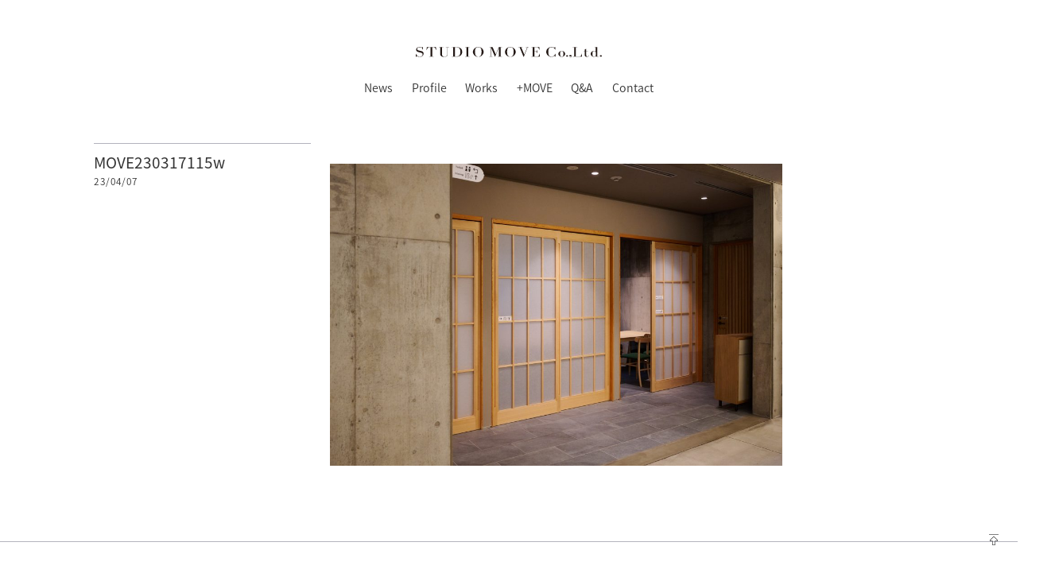

--- FILE ---
content_type: text/html; charset=UTF-8
request_url: https://stmove.com/project/honjin/attachment/move230317115w
body_size: 31456
content:
<!DOCTYPE html>
<html lang="ja">
<head>
	<meta charset="UTF-8">
	<meta http-equiv="X-UA-Compatible" content="IE=edge">
	<meta name="viewport" content="width=device-width, initial-scale=1.0, maximum-scale=1.0, minimum-scale=1.0">
	<!-- <title></title> -->
	<link href="/wp-content/themes/studio_move/style.css" rel="stylesheet" type="text/css" />
	<link href="/wp-content/themes/studio_move/css/hover-min.css" rel="stylesheet">
	<link href="/wp-content/themes/studio_move/css/plugin.css" rel="stylesheet">
	<link href="/wp-content/themes/studio_move/css/bt4Ex.min.css" rel="stylesheet" >
	<link href="/wp-content/themes/studio_move/css/main.css" rel="stylesheet" >
	<link rel="icon" sizes="16x16" href="/wp-content/themes/studio_move/img/favicon.ico" />
  <link rel="icon" type="image/svg+xml" sizes="16x16" href="/wp-content/themes/studio_move/img/favicon.svg">
  <link rel="apple-touch-icon" href="/wp-content/themes/studio_move/img/apple-touch-icon.png">
  <link rel="manifest" href="/wp-content/themes/studio_move/img/manifest.json" />
	<script defer src="https://kit.fontawesome.com/299216191a.js" crossorigin="anonymous"></script>
    <title>MOVE230317115w | STUDIO MOVE</title>

		<!-- All in One SEO 4.1.8 -->
		<meta name="robots" content="max-image-preview:large" />
		<link rel="canonical" href="https://stmove.com/project/honjin/attachment/move230317115w" />
		<script type="application/ld+json" class="aioseo-schema">
			{"@context":"https:\/\/schema.org","@graph":[{"@type":"WebSite","@id":"https:\/\/stmove.com\/#website","url":"https:\/\/stmove.com\/","name":"STUDIO MOVE","description":"\u5e83\u5cf6\u30fb\u798f\u5ca1\uff12\u90fd\u5e02\u306b\u62e0\u70b9\u3092\u304a\u304f\u5efa\u7bc9\u30c7\u30b6\u30a4\u30f3\u4e8b\u52d9\u6240\u3002\u30b3\u30df\u30e5\u30cb\u30b1\u30fc\u30b7\u30e7\u30f3\u3092\u30c7\u30b6\u30a4\u30f3\u3057\u306a\u304c\u3089\u672a\u6765\u3092\u5275\u9020\u3057\u307e\u3059\u3002","inLanguage":"ja","publisher":{"@id":"https:\/\/stmove.com\/#organization"}},{"@type":"Organization","@id":"https:\/\/stmove.com\/#organization","name":"STUDIO MOVE","url":"https:\/\/stmove.com\/","logo":{"@type":"ImageObject","@id":"https:\/\/stmove.com\/#organizationLogo","url":"https:\/\/stmove.com\/wp-content\/uploads\/2023\/04\/MOVE230317115w.jpg"},"image":{"@id":"https:\/\/stmove.com\/#organizationLogo"},"contactPoint":{"@type":"ContactPoint","telephone":"+81922607575","contactType":"none"}},{"@type":"BreadcrumbList","@id":"https:\/\/stmove.com\/project\/honjin\/attachment\/move230317115w#breadcrumblist","itemListElement":[{"@type":"ListItem","@id":"https:\/\/stmove.com\/#listItem","position":1,"item":{"@type":"WebPage","@id":"https:\/\/stmove.com\/","name":"\u30db\u30fc\u30e0","description":"\u30b9\u30bf\u30b8\u30aa\u30e2\u30d6\u306f\u5efa\u7bc9\u8a2d\u8a08\uff65\u4f01\u753b\uff65\u7de8\u96c6\u3092\u3057\u3066\u3044\u308b\u4f1a\u793e\u3067\u3059\uff61","url":"https:\/\/stmove.com\/"},"nextItem":"https:\/\/stmove.com\/project\/honjin\/attachment\/move230317115w#listItem"},{"@type":"ListItem","@id":"https:\/\/stmove.com\/project\/honjin\/attachment\/move230317115w#listItem","position":2,"item":{"@type":"WebPage","@id":"https:\/\/stmove.com\/project\/honjin\/attachment\/move230317115w","name":"MOVE230317115w","url":"https:\/\/stmove.com\/project\/honjin\/attachment\/move230317115w"},"previousItem":"https:\/\/stmove.com\/#listItem"}]},{"@type":"Person","@id":"https:\/\/stmove.com\/author\/wpmaster#author","url":"https:\/\/stmove.com\/author\/wpmaster","name":"wpmaster","image":{"@type":"ImageObject","@id":"https:\/\/stmove.com\/project\/honjin\/attachment\/move230317115w#authorImage","url":"https:\/\/secure.gravatar.com\/avatar\/ec4533de00c6806d9fac081946d6097f?s=96&d=mm&r=g","width":96,"height":96,"caption":"wpmaster"}},{"@type":"ItemPage","@id":"https:\/\/stmove.com\/project\/honjin\/attachment\/move230317115w#itempage","url":"https:\/\/stmove.com\/project\/honjin\/attachment\/move230317115w","name":"MOVE230317115w | STUDIO MOVE","inLanguage":"ja","isPartOf":{"@id":"https:\/\/stmove.com\/#website"},"breadcrumb":{"@id":"https:\/\/stmove.com\/project\/honjin\/attachment\/move230317115w#breadcrumblist"},"author":"https:\/\/stmove.com\/author\/wpmaster#author","creator":"https:\/\/stmove.com\/author\/wpmaster#author","datePublished":"2023-04-07T05:43:11+09:00","dateModified":"2023-04-07T05:43:11+09:00"}]}
		</script>
		<!-- All in One SEO -->

<link rel='dns-prefetch' href='//s.w.org' />
		<!-- This site uses the Google Analytics by MonsterInsights plugin v8.10.0 - Using Analytics tracking - https://www.monsterinsights.com/ -->
							<script
				src="//www.googletagmanager.com/gtag/js?id=G-Q3C8Z8E057"  data-cfasync="false" data-wpfc-render="false" type="text/javascript" async></script>
			<script data-cfasync="false" data-wpfc-render="false" type="text/javascript">
				var mi_version = '8.10.0';
				var mi_track_user = true;
				var mi_no_track_reason = '';
				
								var disableStrs = [
										'ga-disable-G-Q3C8Z8E057',
														];

				/* Function to detect opted out users */
				function __gtagTrackerIsOptedOut() {
					for (var index = 0; index < disableStrs.length; index++) {
						if (document.cookie.indexOf(disableStrs[index] + '=true') > -1) {
							return true;
						}
					}

					return false;
				}

				/* Disable tracking if the opt-out cookie exists. */
				if (__gtagTrackerIsOptedOut()) {
					for (var index = 0; index < disableStrs.length; index++) {
						window[disableStrs[index]] = true;
					}
				}

				/* Opt-out function */
				function __gtagTrackerOptout() {
					for (var index = 0; index < disableStrs.length; index++) {
						document.cookie = disableStrs[index] + '=true; expires=Thu, 31 Dec 2099 23:59:59 UTC; path=/';
						window[disableStrs[index]] = true;
					}
				}

				if ('undefined' === typeof gaOptout) {
					function gaOptout() {
						__gtagTrackerOptout();
					}
				}
								window.dataLayer = window.dataLayer || [];

				window.MonsterInsightsDualTracker = {
					helpers: {},
					trackers: {},
				};
				if (mi_track_user) {
					function __gtagDataLayer() {
						dataLayer.push(arguments);
					}

					function __gtagTracker(type, name, parameters) {
						if (!parameters) {
							parameters = {};
						}

						if (parameters.send_to) {
							__gtagDataLayer.apply(null, arguments);
							return;
						}

						if (type === 'event') {
														parameters.send_to = monsterinsights_frontend.v4_id;
							var hookName = name;
							if (typeof parameters['event_category'] !== 'undefined') {
								hookName = parameters['event_category'] + ':' + name;
							}

							if (typeof MonsterInsightsDualTracker.trackers[hookName] !== 'undefined') {
								MonsterInsightsDualTracker.trackers[hookName](parameters);
							} else {
								__gtagDataLayer('event', name, parameters);
							}
							
													} else {
							__gtagDataLayer.apply(null, arguments);
						}
					}

					__gtagTracker('js', new Date());
					__gtagTracker('set', {
						'developer_id.dZGIzZG': true,
											});
										__gtagTracker('config', 'G-Q3C8Z8E057', {"forceSSL":"true","link_attribution":"true"} );
															window.gtag = __gtagTracker;										(function () {
						/* https://developers.google.com/analytics/devguides/collection/analyticsjs/ */
						/* ga and __gaTracker compatibility shim. */
						var noopfn = function () {
							return null;
						};
						var newtracker = function () {
							return new Tracker();
						};
						var Tracker = function () {
							return null;
						};
						var p = Tracker.prototype;
						p.get = noopfn;
						p.set = noopfn;
						p.send = function () {
							var args = Array.prototype.slice.call(arguments);
							args.unshift('send');
							__gaTracker.apply(null, args);
						};
						var __gaTracker = function () {
							var len = arguments.length;
							if (len === 0) {
								return;
							}
							var f = arguments[len - 1];
							if (typeof f !== 'object' || f === null || typeof f.hitCallback !== 'function') {
								if ('send' === arguments[0]) {
									var hitConverted, hitObject = false, action;
									if ('event' === arguments[1]) {
										if ('undefined' !== typeof arguments[3]) {
											hitObject = {
												'eventAction': arguments[3],
												'eventCategory': arguments[2],
												'eventLabel': arguments[4],
												'value': arguments[5] ? arguments[5] : 1,
											}
										}
									}
									if ('pageview' === arguments[1]) {
										if ('undefined' !== typeof arguments[2]) {
											hitObject = {
												'eventAction': 'page_view',
												'page_path': arguments[2],
											}
										}
									}
									if (typeof arguments[2] === 'object') {
										hitObject = arguments[2];
									}
									if (typeof arguments[5] === 'object') {
										Object.assign(hitObject, arguments[5]);
									}
									if ('undefined' !== typeof arguments[1].hitType) {
										hitObject = arguments[1];
										if ('pageview' === hitObject.hitType) {
											hitObject.eventAction = 'page_view';
										}
									}
									if (hitObject) {
										action = 'timing' === arguments[1].hitType ? 'timing_complete' : hitObject.eventAction;
										hitConverted = mapArgs(hitObject);
										__gtagTracker('event', action, hitConverted);
									}
								}
								return;
							}

							function mapArgs(args) {
								var arg, hit = {};
								var gaMap = {
									'eventCategory': 'event_category',
									'eventAction': 'event_action',
									'eventLabel': 'event_label',
									'eventValue': 'event_value',
									'nonInteraction': 'non_interaction',
									'timingCategory': 'event_category',
									'timingVar': 'name',
									'timingValue': 'value',
									'timingLabel': 'event_label',
									'page': 'page_path',
									'location': 'page_location',
									'title': 'page_title',
								};
								for (arg in args) {
																		if (!(!args.hasOwnProperty(arg) || !gaMap.hasOwnProperty(arg))) {
										hit[gaMap[arg]] = args[arg];
									} else {
										hit[arg] = args[arg];
									}
								}
								return hit;
							}

							try {
								f.hitCallback();
							} catch (ex) {
							}
						};
						__gaTracker.create = newtracker;
						__gaTracker.getByName = newtracker;
						__gaTracker.getAll = function () {
							return [];
						};
						__gaTracker.remove = noopfn;
						__gaTracker.loaded = true;
						window['__gaTracker'] = __gaTracker;
					})();
									} else {
										console.log("");
					(function () {
						function __gtagTracker() {
							return null;
						}

						window['__gtagTracker'] = __gtagTracker;
						window['gtag'] = __gtagTracker;
					})();
									}
			</script>
				<!-- / Google Analytics by MonsterInsights -->
		<script type="text/javascript">
window._wpemojiSettings = {"baseUrl":"https:\/\/s.w.org\/images\/core\/emoji\/13.1.0\/72x72\/","ext":".png","svgUrl":"https:\/\/s.w.org\/images\/core\/emoji\/13.1.0\/svg\/","svgExt":".svg","source":{"concatemoji":"https:\/\/stmove.com\/wp-includes\/js\/wp-emoji-release.min.js?ver=5.9.12"}};
/*! This file is auto-generated */
!function(e,a,t){var n,r,o,i=a.createElement("canvas"),p=i.getContext&&i.getContext("2d");function s(e,t){var a=String.fromCharCode;p.clearRect(0,0,i.width,i.height),p.fillText(a.apply(this,e),0,0);e=i.toDataURL();return p.clearRect(0,0,i.width,i.height),p.fillText(a.apply(this,t),0,0),e===i.toDataURL()}function c(e){var t=a.createElement("script");t.src=e,t.defer=t.type="text/javascript",a.getElementsByTagName("head")[0].appendChild(t)}for(o=Array("flag","emoji"),t.supports={everything:!0,everythingExceptFlag:!0},r=0;r<o.length;r++)t.supports[o[r]]=function(e){if(!p||!p.fillText)return!1;switch(p.textBaseline="top",p.font="600 32px Arial",e){case"flag":return s([127987,65039,8205,9895,65039],[127987,65039,8203,9895,65039])?!1:!s([55356,56826,55356,56819],[55356,56826,8203,55356,56819])&&!s([55356,57332,56128,56423,56128,56418,56128,56421,56128,56430,56128,56423,56128,56447],[55356,57332,8203,56128,56423,8203,56128,56418,8203,56128,56421,8203,56128,56430,8203,56128,56423,8203,56128,56447]);case"emoji":return!s([10084,65039,8205,55357,56613],[10084,65039,8203,55357,56613])}return!1}(o[r]),t.supports.everything=t.supports.everything&&t.supports[o[r]],"flag"!==o[r]&&(t.supports.everythingExceptFlag=t.supports.everythingExceptFlag&&t.supports[o[r]]);t.supports.everythingExceptFlag=t.supports.everythingExceptFlag&&!t.supports.flag,t.DOMReady=!1,t.readyCallback=function(){t.DOMReady=!0},t.supports.everything||(n=function(){t.readyCallback()},a.addEventListener?(a.addEventListener("DOMContentLoaded",n,!1),e.addEventListener("load",n,!1)):(e.attachEvent("onload",n),a.attachEvent("onreadystatechange",function(){"complete"===a.readyState&&t.readyCallback()})),(n=t.source||{}).concatemoji?c(n.concatemoji):n.wpemoji&&n.twemoji&&(c(n.twemoji),c(n.wpemoji)))}(window,document,window._wpemojiSettings);
</script>
<style type="text/css">
img.wp-smiley,
img.emoji {
	display: inline !important;
	border: none !important;
	box-shadow: none !important;
	height: 1em !important;
	width: 1em !important;
	margin: 0 0.07em !important;
	vertical-align: -0.1em !important;
	background: none !important;
	padding: 0 !important;
}
</style>
	<link rel='stylesheet' id='wp-block-library-css'  href='https://stmove.com/wp-includes/css/dist/block-library/style.min.css?ver=5.9.12' type='text/css' media='all' />
<style id='wp-block-library-inline-css' type='text/css'>
.has-text-align-justify{text-align:justify;}
</style>
<link rel='stylesheet' id='mediaelement-css'  href='https://stmove.com/wp-includes/js/mediaelement/mediaelementplayer-legacy.min.css?ver=4.2.16' type='text/css' media='all' />
<link rel='stylesheet' id='wp-mediaelement-css'  href='https://stmove.com/wp-includes/js/mediaelement/wp-mediaelement.min.css?ver=5.9.12' type='text/css' media='all' />
<style id='global-styles-inline-css' type='text/css'>
body{--wp--preset--color--black: #000000;--wp--preset--color--cyan-bluish-gray: #abb8c3;--wp--preset--color--white: #ffffff;--wp--preset--color--pale-pink: #f78da7;--wp--preset--color--vivid-red: #cf2e2e;--wp--preset--color--luminous-vivid-orange: #ff6900;--wp--preset--color--luminous-vivid-amber: #fcb900;--wp--preset--color--light-green-cyan: #7bdcb5;--wp--preset--color--vivid-green-cyan: #00d084;--wp--preset--color--pale-cyan-blue: #8ed1fc;--wp--preset--color--vivid-cyan-blue: #0693e3;--wp--preset--color--vivid-purple: #9b51e0;--wp--preset--gradient--vivid-cyan-blue-to-vivid-purple: linear-gradient(135deg,rgba(6,147,227,1) 0%,rgb(155,81,224) 100%);--wp--preset--gradient--light-green-cyan-to-vivid-green-cyan: linear-gradient(135deg,rgb(122,220,180) 0%,rgb(0,208,130) 100%);--wp--preset--gradient--luminous-vivid-amber-to-luminous-vivid-orange: linear-gradient(135deg,rgba(252,185,0,1) 0%,rgba(255,105,0,1) 100%);--wp--preset--gradient--luminous-vivid-orange-to-vivid-red: linear-gradient(135deg,rgba(255,105,0,1) 0%,rgb(207,46,46) 100%);--wp--preset--gradient--very-light-gray-to-cyan-bluish-gray: linear-gradient(135deg,rgb(238,238,238) 0%,rgb(169,184,195) 100%);--wp--preset--gradient--cool-to-warm-spectrum: linear-gradient(135deg,rgb(74,234,220) 0%,rgb(151,120,209) 20%,rgb(207,42,186) 40%,rgb(238,44,130) 60%,rgb(251,105,98) 80%,rgb(254,248,76) 100%);--wp--preset--gradient--blush-light-purple: linear-gradient(135deg,rgb(255,206,236) 0%,rgb(152,150,240) 100%);--wp--preset--gradient--blush-bordeaux: linear-gradient(135deg,rgb(254,205,165) 0%,rgb(254,45,45) 50%,rgb(107,0,62) 100%);--wp--preset--gradient--luminous-dusk: linear-gradient(135deg,rgb(255,203,112) 0%,rgb(199,81,192) 50%,rgb(65,88,208) 100%);--wp--preset--gradient--pale-ocean: linear-gradient(135deg,rgb(255,245,203) 0%,rgb(182,227,212) 50%,rgb(51,167,181) 100%);--wp--preset--gradient--electric-grass: linear-gradient(135deg,rgb(202,248,128) 0%,rgb(113,206,126) 100%);--wp--preset--gradient--midnight: linear-gradient(135deg,rgb(2,3,129) 0%,rgb(40,116,252) 100%);--wp--preset--duotone--dark-grayscale: url('#wp-duotone-dark-grayscale');--wp--preset--duotone--grayscale: url('#wp-duotone-grayscale');--wp--preset--duotone--purple-yellow: url('#wp-duotone-purple-yellow');--wp--preset--duotone--blue-red: url('#wp-duotone-blue-red');--wp--preset--duotone--midnight: url('#wp-duotone-midnight');--wp--preset--duotone--magenta-yellow: url('#wp-duotone-magenta-yellow');--wp--preset--duotone--purple-green: url('#wp-duotone-purple-green');--wp--preset--duotone--blue-orange: url('#wp-duotone-blue-orange');--wp--preset--font-size--small: 13px;--wp--preset--font-size--medium: 20px;--wp--preset--font-size--large: 36px;--wp--preset--font-size--x-large: 42px;}.has-black-color{color: var(--wp--preset--color--black) !important;}.has-cyan-bluish-gray-color{color: var(--wp--preset--color--cyan-bluish-gray) !important;}.has-white-color{color: var(--wp--preset--color--white) !important;}.has-pale-pink-color{color: var(--wp--preset--color--pale-pink) !important;}.has-vivid-red-color{color: var(--wp--preset--color--vivid-red) !important;}.has-luminous-vivid-orange-color{color: var(--wp--preset--color--luminous-vivid-orange) !important;}.has-luminous-vivid-amber-color{color: var(--wp--preset--color--luminous-vivid-amber) !important;}.has-light-green-cyan-color{color: var(--wp--preset--color--light-green-cyan) !important;}.has-vivid-green-cyan-color{color: var(--wp--preset--color--vivid-green-cyan) !important;}.has-pale-cyan-blue-color{color: var(--wp--preset--color--pale-cyan-blue) !important;}.has-vivid-cyan-blue-color{color: var(--wp--preset--color--vivid-cyan-blue) !important;}.has-vivid-purple-color{color: var(--wp--preset--color--vivid-purple) !important;}.has-black-background-color{background-color: var(--wp--preset--color--black) !important;}.has-cyan-bluish-gray-background-color{background-color: var(--wp--preset--color--cyan-bluish-gray) !important;}.has-white-background-color{background-color: var(--wp--preset--color--white) !important;}.has-pale-pink-background-color{background-color: var(--wp--preset--color--pale-pink) !important;}.has-vivid-red-background-color{background-color: var(--wp--preset--color--vivid-red) !important;}.has-luminous-vivid-orange-background-color{background-color: var(--wp--preset--color--luminous-vivid-orange) !important;}.has-luminous-vivid-amber-background-color{background-color: var(--wp--preset--color--luminous-vivid-amber) !important;}.has-light-green-cyan-background-color{background-color: var(--wp--preset--color--light-green-cyan) !important;}.has-vivid-green-cyan-background-color{background-color: var(--wp--preset--color--vivid-green-cyan) !important;}.has-pale-cyan-blue-background-color{background-color: var(--wp--preset--color--pale-cyan-blue) !important;}.has-vivid-cyan-blue-background-color{background-color: var(--wp--preset--color--vivid-cyan-blue) !important;}.has-vivid-purple-background-color{background-color: var(--wp--preset--color--vivid-purple) !important;}.has-black-border-color{border-color: var(--wp--preset--color--black) !important;}.has-cyan-bluish-gray-border-color{border-color: var(--wp--preset--color--cyan-bluish-gray) !important;}.has-white-border-color{border-color: var(--wp--preset--color--white) !important;}.has-pale-pink-border-color{border-color: var(--wp--preset--color--pale-pink) !important;}.has-vivid-red-border-color{border-color: var(--wp--preset--color--vivid-red) !important;}.has-luminous-vivid-orange-border-color{border-color: var(--wp--preset--color--luminous-vivid-orange) !important;}.has-luminous-vivid-amber-border-color{border-color: var(--wp--preset--color--luminous-vivid-amber) !important;}.has-light-green-cyan-border-color{border-color: var(--wp--preset--color--light-green-cyan) !important;}.has-vivid-green-cyan-border-color{border-color: var(--wp--preset--color--vivid-green-cyan) !important;}.has-pale-cyan-blue-border-color{border-color: var(--wp--preset--color--pale-cyan-blue) !important;}.has-vivid-cyan-blue-border-color{border-color: var(--wp--preset--color--vivid-cyan-blue) !important;}.has-vivid-purple-border-color{border-color: var(--wp--preset--color--vivid-purple) !important;}.has-vivid-cyan-blue-to-vivid-purple-gradient-background{background: var(--wp--preset--gradient--vivid-cyan-blue-to-vivid-purple) !important;}.has-light-green-cyan-to-vivid-green-cyan-gradient-background{background: var(--wp--preset--gradient--light-green-cyan-to-vivid-green-cyan) !important;}.has-luminous-vivid-amber-to-luminous-vivid-orange-gradient-background{background: var(--wp--preset--gradient--luminous-vivid-amber-to-luminous-vivid-orange) !important;}.has-luminous-vivid-orange-to-vivid-red-gradient-background{background: var(--wp--preset--gradient--luminous-vivid-orange-to-vivid-red) !important;}.has-very-light-gray-to-cyan-bluish-gray-gradient-background{background: var(--wp--preset--gradient--very-light-gray-to-cyan-bluish-gray) !important;}.has-cool-to-warm-spectrum-gradient-background{background: var(--wp--preset--gradient--cool-to-warm-spectrum) !important;}.has-blush-light-purple-gradient-background{background: var(--wp--preset--gradient--blush-light-purple) !important;}.has-blush-bordeaux-gradient-background{background: var(--wp--preset--gradient--blush-bordeaux) !important;}.has-luminous-dusk-gradient-background{background: var(--wp--preset--gradient--luminous-dusk) !important;}.has-pale-ocean-gradient-background{background: var(--wp--preset--gradient--pale-ocean) !important;}.has-electric-grass-gradient-background{background: var(--wp--preset--gradient--electric-grass) !important;}.has-midnight-gradient-background{background: var(--wp--preset--gradient--midnight) !important;}.has-small-font-size{font-size: var(--wp--preset--font-size--small) !important;}.has-medium-font-size{font-size: var(--wp--preset--font-size--medium) !important;}.has-large-font-size{font-size: var(--wp--preset--font-size--large) !important;}.has-x-large-font-size{font-size: var(--wp--preset--font-size--x-large) !important;}
</style>
<link rel='stylesheet' id='contact-form-7-css'  href='https://stmove.com/wp-content/plugins/contact-form-7/includes/css/styles.css?ver=5.5.6' type='text/css' media='all' />
<link rel='stylesheet' id='jetpack_css-css'  href='https://stmove.com/wp-content/plugins/jetpack/css/jetpack.css?ver=10.7.2' type='text/css' media='all' />
<script type='text/javascript' src='https://stmove.com/wp-content/plugins/google-analytics-for-wordpress/assets/js/frontend-gtag.min.js?ver=8.10.0' id='monsterinsights-frontend-script-js'></script>
<script data-cfasync="false" data-wpfc-render="false" type="text/javascript" id='monsterinsights-frontend-script-js-extra'>/* <![CDATA[ */
var monsterinsights_frontend = {"js_events_tracking":"true","download_extensions":"doc,pdf,ppt,zip,xls,docx,pptx,xlsx","inbound_paths":"[{\"path\":\"\\\/go\\\/\",\"label\":\"affiliate\"},{\"path\":\"\\\/recommend\\\/\",\"label\":\"affiliate\"}]","home_url":"https:\/\/stmove.com","hash_tracking":"false","ua":"","v4_id":"G-Q3C8Z8E057"};/* ]]> */
</script>
<link rel="https://api.w.org/" href="https://stmove.com/wp-json/" /><link rel="alternate" type="application/json" href="https://stmove.com/wp-json/wp/v2/media/12245" /><link rel="EditURI" type="application/rsd+xml" title="RSD" href="https://stmove.com/xmlrpc.php?rsd" />
<link rel="wlwmanifest" type="application/wlwmanifest+xml" href="https://stmove.com/wp-includes/wlwmanifest.xml" /> 
<meta name="generator" content="WordPress 5.9.12" />
<link rel='shortlink' href='https://stmove.com/?p=12245' />
<link rel="alternate" type="application/json+oembed" href="https://stmove.com/wp-json/oembed/1.0/embed?url=https%3A%2F%2Fstmove.com%2Fproject%2Fhonjin%2Fattachment%2Fmove230317115w" />
<link rel="alternate" type="text/xml+oembed" href="https://stmove.com/wp-json/oembed/1.0/embed?url=https%3A%2F%2Fstmove.com%2Fproject%2Fhonjin%2Fattachment%2Fmove230317115w&#038;format=xml" />
<meta property="og:title" content="MOVE230317115w" />
<meta property="og:description" content="広島・福岡２都市に拠点をおく建築デザイン事務所。コミュニケーションをデザインしながら未来を創造します。" />
<meta property="og:type" content="article" />
<meta property="og:url" content="https://stmove.com/project/honjin/attachment/move230317115w" />
<meta property="og:image" content="https://stmove.com/wp-content/uploads/2022/03/ogp2-1024x538.png" />
<meta property="og:image:width" content="1024" />
<meta property="og:image:height" content="538" />
<meta property="og:image:alt" content="" />
<meta property="og:site_name" content="STUDIO MOVE" />
<style type='text/css'>img#wpstats{display:none}</style>
		<!-- <script type="text/javascript">
	if ((navigator.userAgent.indexOf('iPhone') > 0) || navigator.userAgent.indexOf('iPod') > 0 || navigator.userAgent.indexOf('Android') > 0) {
		    document.write('<meta name="viewport" content="width=device-width user-scalable=yes">');
		}else{
		    document.write('<meta name="viewport" content="width=1280,user-scalable=yes,maximum-scale=1" />');
		}
	</script> -->
	<meta name="google-site-verification" content="QkgP8YSNe8ZTY0HrqYIduINM6x5xuXvvRWMRgQdQHYQ" />
</head>

<body id="bodyTop">
	<div class="row justify-content-center my-7">
		<div class="col-11 col-sm-10">
			<div class="row justify-content-center">
				<div class="col-auto">
					<header class="row justify-content-center">
						<a href="/" class="col-9 col-md-8">
							<img src="https://stmove.com/wp-content/themes/studio_move/img/logo_new.svg" class="w-100" alt="STUDIO MOVE Co.,Ltd.">
						</a>
					</header>
					<nav>
						<ul class="form-row row-xl justify-content-center">
							<li class="col-auto"><a href="/news" class="fz-xs fz-md-sm hvr-underline-from-left">News</a></li>
							<li class="col-auto"><a href="/profile" class="fz-xs fz-md-sm hvr-underline-from-left">Profile</a></li>
							<li class="col-auto"><a href="/project-page" class="fz-xs fz-md-sm hvr-underline-from-left">Works</a></li>
							<li class="col-auto"><a href="/blog" class="fz-xs fz-md-sm hvr-underline-from-left">+MOVE</a></li>
							<li class="col-auto"><a href="/q-a" class="fz-xs fz-md-sm hvr-underline-from-left">Q&A</a></li>
							<li class="col-auto"><a href="/contact" class="fz-xs fz-md-sm hvr-underline-from-left">Contact</a></li>
						</ul>
					</nav>
				</div>
			</div>
		</div>
	</div>


<section class="blog row justify-content-center justify-content-xl-start offset-xl-1 offset-3xl-2 mt-5">
	<div class="col-11 col-sm-8 col-lg-7 col-xl-3">
		<div class="btsd-move">
			<h1 class="fz-md fz-lg-lg mt-3 mb-0">MOVE230317115w</h1>
			<div class="date mt-2"><p>23/04/07</p></div>
		</div>
	</div>
	<div class="col-10 col-sm-8 col-lg-7 col-xl-6 col-2xl-5 col-4xl-4 page-content">
		<article>
			<div class="content-wrap mt-3">
				<p class="attachment"><a href='https://stmove.com/wp-content/uploads/2023/04/MOVE230317115w.jpg'><img width="1000" height="667" src="https://stmove.com/wp-content/uploads/2023/04/MOVE230317115w-1000x667.jpg" class="attachment-medium size-medium" alt="" loading="lazy" srcset="https://stmove.com/wp-content/uploads/2023/04/MOVE230317115w-1000x667.jpg 1000w, https://stmove.com/wp-content/uploads/2023/04/MOVE230317115w-1800x1200.jpg 1800w, https://stmove.com/wp-content/uploads/2023/04/MOVE230317115w-768x512.jpg 768w, https://stmove.com/wp-content/uploads/2023/04/MOVE230317115w-1536x1024.jpg 1536w, https://stmove.com/wp-content/uploads/2023/04/MOVE230317115w.jpg 1920w" sizes="(max-width: 1000px) 100vw, 1000px" /></a></p>
			</div>
		</article>
	</div>
</section>



<footer class="py-3 mt-9">
	<div class="row justify-content-center btsd-move">
		<div class="col-auto mt-5">
			<nav>
				<ul class="form-row row-xl justify-content-center">
					<li class="col-auto"><a href="/news" class="fz-xs fz-md-sm hvr-underline-from-left">News</a></li>
					<li class="col-auto"><a href="/profile" class="fz-xs fz-md-sm hvr-underline-from-left">Profile</a></li>
					<li class="col-auto"><a href="/project-page" class="fz-xs fz-md-sm hvr-underline-from-left">Works</a></li>
					<li class="col-auto"><a href="/blog" class="fz-xs fz-md-sm hvr-underline-from-left">+MOVE</a></li>
					<li class="col-auto"><a href="/q-a" class="fz-xs fz-md-sm hvr-underline-from-left">Q&A</a></li>
					<li class="col-auto"><a href="/contact" class="fz-xs fz-md-sm hvr-underline-from-left">Contact</a></li>
				</ul>
			</nav>
		</div>
	</div>
	<div class="row add3x-gutters justify-content-center mt-5">
		<div class="col-auto">
			<a href="/privacy-policy" class="fz-xs fz-md-sm hvr-underline-from-left">Privacy Policy</a>
		</div>
	</div>
	<div class="row add3x-gutters justify-content-center mt-2 mb-5">
		<div class="col-auto">
			<p class="fz-2xs fz-md-sm">&copy; STUDIO MOVE All rights Reserved.</p>
		</div>
	</div>
  <div class="position-fixed bottomRight mr-3 mb-3 z-10">
    <button id="topBtn" class="showAfterScroll" style="background-color:transparent"><i class="fa-thin fa-up-to-line fz-md mb-2 mb-lg-3 clr-blk"></i></button>
  </div>
</footer>

	<!-- /.wrapper -->

<!-- script -->
<script src="https://code.jquery.com/ui/1.11.4/jquery-ui.min.js"></script>

<script type='text/javascript' src='https://stmove.com/wp-includes/js/dist/vendor/regenerator-runtime.min.js?ver=0.13.9' id='regenerator-runtime-js'></script>
<script type='text/javascript' src='https://stmove.com/wp-includes/js/dist/vendor/wp-polyfill.min.js?ver=3.15.0' id='wp-polyfill-js'></script>
<script type='text/javascript' id='contact-form-7-js-extra'>
/* <![CDATA[ */
var wpcf7 = {"api":{"root":"https:\/\/stmove.com\/wp-json\/","namespace":"contact-form-7\/v1"}};
/* ]]> */
</script>
<script type='text/javascript' src='https://stmove.com/wp-content/plugins/contact-form-7/includes/js/index.js?ver=5.5.6' id='contact-form-7-js'></script>
<script type='text/javascript' src='https://stmove.com/wp-content/themes/studio_move/js/jquery-1.11.1.min.js?ver=1.0' id='jquery-1.11.1.min-js'></script>
<script type='text/javascript' src='https://stmove.com/wp-content/themes/studio_move/js/jQuery.dragmove.js?ver=1.0' id='jQuery.dragmove-js'></script>
<script type='text/javascript' src='https://stmove.com/wp-content/themes/studio_move/js/jquery.nested.js?ver=1.0' id='jquery.nested-js'></script>
<script type='text/javascript' src='https://stmove.com/wp-content/themes/studio_move/js/jquery.magnific-popup.min.js?ver=1.0' id='jquery.magnific-popup.min-js'></script>
<script type='text/javascript' src='https://stmove.com/wp-content/themes/studio_move/js/script.js?ver=1.0' id='script-js'></script>
<script src='https://stats.wp.com/e-202548.js' defer></script>
<script>
	_stq = window._stq || [];
	_stq.push([ 'view', {v:'ext',j:'1:10.7.2',blog:'121327073',post:'12245',tz:'9',srv:'stmove.com'} ]);
	_stq.push([ 'clickTrackerInit', '121327073', '12245' ]);
</script>
<script>
  const pagetopBtn = document.querySelector('#topBtn');
  pagetopBtn.addEventListener('click', () => {
    window.scrollTo({
      top: 0,
      behavior: "smooth"
    });
  });
</script>
</body>

</html>

--- FILE ---
content_type: text/css
request_url: https://stmove.com/wp-content/themes/studio_move/style.css
body_size: 67
content:
/*
Theme Name: studio_move
Description: studio_move
Version: 1.0
*/

--- FILE ---
content_type: text/css
request_url: https://stmove.com/wp-content/themes/studio_move/css/main.css
body_size: 38598
content:
@import url("https://fonts.googleapis.com/css?family=family=Noto+Sans&family=Sawarabi+Mincho&family=DM+Serif+Display:ital@0&Quattrocento+Sans;1display=swap");@import url("https://fonts.googleapis.com/earlyaccess/notosansjapanese.css");html{-webkit-box-sizing:border-box;box-sizing:border-box}*,*::after,*::before{-webkit-box-sizing:inherit;box-sizing:inherit}button,input[type="button"],input[type="reset"],input[type="submit"],button{-webkit-appearance:none;-moz-appearance:none;-ms-appearance:none;-o-appearance:none;appearance:none;-webkit-font-smoothing:antialiased;background-color:#477dca;border-radius:3px;border:none;color:#fff;cursor:pointer;display:inline-block;font-family:"Helvetica Neue","Helvetica","Roboto","Arial",sans-serif;font-size:1em;font-weight:600;line-height:1;padding:0.75em 1em;text-decoration:none;-webkit-user-select:none;-moz-user-select:none;-ms-user-select:none;user-select:none;vertical-align:middle;white-space:nowrap}button:hover,button:focus,input[type="button"]:hover,input[type="button"]:focus,input[type="reset"]:hover,input[type="reset"]:focus,input[type="submit"]:hover,input[type="submit"]:focus,button:hover,button:focus{background-color:#2c5999;color:#fff}button:disabled,input[type="button"]:disabled,input[type="reset"]:disabled,input[type="submit"]:disabled,button:disabled{cursor:not-allowed;opacity:0.5}fieldset{background-color:#f7f7f7;border:1px solid #ddd;margin:0 0 .75em;padding:1.5em}input,label,select{display:block;font-family:"Helvetica Neue","Helvetica","Roboto","Arial",sans-serif;font-size:1em}label{font-weight:600;margin-bottom:.375em}label.required::after{content:"*"}label abbr{display:none}input[type="color"],input[type="date"],input[type="datetime"],input[type="datetime-local"],input[type="email"],input[type="month"],input[type="number"],input[type="password"],input[type="search"],input[type="tel"],input[type="text"],input[type="time"],input[type="url"],input[type="week"],textarea,select[multiple=multiple],textarea{background-color:#fff;border:1px solid #ddd;border-radius:3px;-webkit-box-shadow:inset 0 1px 3px rgba(0, 0, 0, .06);box-shadow:inset 0 1px 3px rgba(0, 0, 0, .06);-webkit-box-sizing:border-box;box-sizing:border-box;font-family:"Helvetica Neue","Helvetica","Roboto","Arial",sans-serif;font-size:1em;margin-bottom:.75em;padding:.5em;-webkit-transition:border-color;transition:border-color;width:100%}input[type="color"]:hover,input[type="date"]:hover,input[type="datetime"]:hover,input[type="datetime-local"]:hover,input[type="email"]:hover,input[type="month"]:hover,input[type="number"]:hover,input[type="password"]:hover,input[type="search"]:hover,input[type="tel"]:hover,input[type="text"]:hover,input[type="time"]:hover,input[type="url"]:hover,input[type="week"]:hover,textarea:hover,select[multiple=multiple]:hover,textarea:hover{border-color:#c4c4c4}input[type="color"]:focus,input[type="date"]:focus,input[type="datetime"]:focus,input[type="datetime-local"]:focus,input[type="email"]:focus,input[type="month"]:focus,input[type="number"]:focus,input[type="password"]:focus,input[type="search"]:focus,input[type="tel"]:focus,input[type="text"]:focus,input[type="time"]:focus,input[type="url"]:focus,input[type="week"]:focus,textarea:focus,select[multiple=multiple]:focus,textarea:focus{border-color:#477dca;-webkit-box-shadow:inset 0 1px 3px rgba(0, 0, 0, .06),0 0 5px rgba(55, 112, 192, .7);box-shadow:inset 0 1px 3px rgba(0, 0, 0, .06),0 0 5px rgba(55, 112, 192, .7);outline:none}textarea{resize:vertical}input[type="search"]{-webkit-appearance:none;-moz-appearance:none;-ms-appearance:none;-o-appearance:none;appearance:none}input[type="checkbox"],input[type="radio"]{display:inline;margin-right:.375em}input[type="file"]{padding-bottom:.75em;width:100%}select{margin-bottom:1.5em;max-width:100%;width:auto}ul,ol{list-style-type:none;margin:0;padding:0}dl{margin-bottom:.75em}dl dt{font-weight:bold;margin-top:.75em}dl dd{margin:0}table{-webkit-font-feature-settings:"kern","liga","tnum";-ms-font-feature-settings:"kern","liga","tnum";font-feature-settings:"kern","liga","tnum";border-collapse:collapse;margin:.75em 0;table-layout:fixed;width:100%}th{border-bottom:1px solid #b7b7b7;font-weight:600;padding:.75em 0;text-align:left}td{border-bottom:1px solid #ddd;padding:.75em 0}tr,td,th{vertical-align:middle}body{-webkit-font-feature-settings:"kern","liga","pnum";-ms-font-feature-settings:"kern","liga","pnum";font-feature-settings:"kern","liga","pnum";-webkit-font-smoothing:antialiased;color:#333;font-family:"Helvetica Neue","Helvetica","Roboto","Arial",sans-serif;font-size:1em;line-height:1.5}h1,h2,h3,h4,h5,h6{font-family:"Helvetica Neue","Helvetica","Roboto","Arial",sans-serif;font-size:1em;line-height:1.2;margin:0 0 .75em}p{margin:0 0 .75em}a{color:#477dca;text-decoration:none;-webkit-transition:color 0.1s linear;transition:color 0.1s linear}a:active,a:focus,a:hover{color:#2c5999}a:active,a:focus{outline:none}hr{border-bottom:1px solid #ddd;border-left:none;border-right:none;border-top:none;margin:1.5em 0}img,picture{margin:0;max-width:100%}h1,h2,h3,h4,h5{font-family:"Quattrocento Sans","游ゴシック","YuGothic","ヒラギノ角ゴ ProN W3","Hiragino Kaku Gothic ProN","Noto Sans Japanese","メイリオ","Meiryo","ＭＳ Ｐゴシック","MS P Gothic",sans-serif;font-weight:normal}figure{margin:0}body{font-size:16px;font-size:1rem;color:#333333;font-family:"Quattrocento Sans","游ゴシック","YuGothic","ヒラギノ角ゴ ProN W3","Hiragino Kaku Gothic ProN","Noto Sans Japanese","メイリオ","Meiryo","ＭＳ Ｐゴシック","MS P Gothic",sans-serif!important;background-color:#fff}a{color:#333333}a:hover{color:#333333}a:active{color:#333333}a:focus{color:#2d323b}::-moz-selection{background:#333333;color:#fff}::selection{background:#333333;color:#fff}::-moz-selection{background:#333333;color:#fff}#preloader{position:fixed;top:0;left:0;right:0;bottom:0;background-color:#fff;z-index:99}@media screen and (max-width: 500px){#preloader{display:none}}#status{width:200px;height:200px;position:absolute;left:50%;top:50%;background-image:url(img/loading2.gif);background-repeat:no-repeat;background-position:center;margin:-100px 0 0 -100px}@media screen and (max-width: 500px){#status{display:none}}.hvr-underline-from-left{display:inline-block;vertical-align:middle;-webkit-transform:translateZ(0);transform:translateZ(0);-webkit-box-shadow:0 0 1px transparent;box-shadow:0 0 1px transparent;-webkit-backface-visibility:hidden;backface-visibility:hidden;-moz-osx-font-smoothing:grayscale;position:relative;overflow:hidden}.hvr-underline-from-left:before{content:"";position:absolute;z-index:-1;left:0;right:100%;bottom:0;background:#B3B3BC;height:1px;-webkit-transition-property:right;transition-property:right;-webkit-transition-duration:0.3s;transition-duration:0.3s;-webkit-transition-timing-function:ease-out;transition-timing-function:ease-out}.hvr-underline-from-left:hover:before,.hvr-underline-from-left:focus:before,.hvr-underline-from-left:active:before{right:0}header{max-width:980px;margin-left:auto;margin-right:auto;margin-bottom:24px}header::after{clear:both;content:"";display:table}@media screen and (max-width: 500px){header{margin-bottom:10px;}}@media screen and (max-width: 500px){header .logo{margin-left:10px}}header .logo img{display:block;margin-left:0;margin-right:auto;height:12px;vertical-align:bottom;width:auto}@media screen and (max-width: 500px){header .logo img{height:auto;width:179px}}.wrapper{max-width:980px;margin-left:auto;margin-right:auto}.wrapper::after{clear:both;content:"";display:table}.menu{max-width:980px;margin-left:auto;margin-right:auto}.menu::after{clear:both;content:"";display:table}@media screen and (max-width: 500px){.menu{padding-left:10px}}.menu ul{float:left;display:block;margin-right:2.35765%;width:100%;margin-bottom:60px}.menu ul:last-child{margin-right:0}@media screen and (max-width: 500px){.menu ul{margin-bottom:20px}}.menu ul li{font-size:12.8px;font-size:0.8rem;line-height:2em;padding-right:30px;display:inline-block}@media screen and (max-width: 500px){.menu ul li{padding-right:8px;padding-bottom:5px;font-size:0.7rem}.menu ul li:last-child{padding-right:0;padding-bottom:5px}}.img-desc{max-width:980px;margin-left:auto;margin-right:auto}.img-desc::after{clear:both;content:"";display:table}@media screen and (max-width: 500px){.img-desc{display:none}}.img-desc h3{padding-bottom:50px;font-size:12.8px;font-size:0.8rem;text-align:right}.top-content{max-width:980px;margin-left:auto;margin-right:auto}.top-content::after{clear:both;content:"";display:table}@media screen and (max-width: 500px){.top-content{display:none}}.top-content h3{padding-bottom:50px;font-size:12.8px;font-size:0.8rem;text-align:right}.top-content .drag-element{width:100%}.top-drag-img{min-height:130px}@media screen and (max-width: 500px){.top-drag-img img{width:100%}}.drag-element{cursor:move}.tablet-layout{position:absolute}.tablet-layout p{display:block}.tablet-layout p a{display:inline-table}.mobile-top-content{display:none}@media screen and (max-width: 500px){.mobile-top-content{display:block;float:left;display:block;margin-right:2.35765%;width:100%;min-height:230px;margin-top:20px;padding-right:10px;padding-left:10px}.mobile-top-content:last-child{margin-right:0}.mobile-top-content .mobile-img{float:left;display:block;margin-right:2.35765%;width:31.76157%;margin-bottom:4px}.mobile-top-content .mobile-img:last-child{margin-right:0}.mobile-top-content .mobile-img:nth-child(3n){margin-right:0}.mobile-top-content .mobile-img:nth-child(3n+1){clear:left}}@media screen and (max-width: 500px) and (max-width: 500px){.mobile-top-content .mobile-img{width:100%}}@media screen and (max-width: 500px) and (max-width: 500px){.mobile-top-content img{width:100%;height:auto}}figure{position:relative;overflow:hidden}.philosophy{max-width:980px;margin-left:auto;margin-right:auto;margin-top:20px}.philosophy::after{clear:both;content:"";display:table}@media screen and (max-width: 500px){.philosophy{margin-top:20px}}.philosophy .page-title{float:left;display:block;margin-right:2.35765%;width:31.76157%}.philosophy .page-title:last-child{margin-right:0}@media screen and (max-width: 500px){.philosophy .page-title{width:100%;margin-bottom:40px}}.philosophy .page-title h1{font-size:16px;font-size:1rem;border-top:1px solid #B3B3BC;padding-top:10px;padding-left:2px}@media screen and (max-width: 500px){.philosophy .page-title h1{padding-left:10px}}.philosophy .page-title .pholosopy-img{margin-top:20px}@media screen and (max-width: 500px){.philosophy .page-title .pholosopy-img{padding:0 10px}}@media screen and (max-width: 500px){.philosophy .page-title .pholosopy-img img{width:100% !important}}.philosophy .page-content{float:left;display:block;margin-right:2.35765%;width:48.82117%}.philosophy .page-content:last-child{margin-right:0}@media screen and (max-width: 500px){.philosophy .page-content{width:100%}}.philosophy .page-content p{font-size:12.8px;font-size:0.8rem;color:#333;line-height:1.4em}@media screen and (max-width: 500px){.philosophy .page-content p{padding-right:10px;padding-left:10px;font-size:0.8rem;line-height:1.6em;text-align:justify}}.single-content{max-width:980px;margin-left:auto;margin-right:auto;margin-top:20px}.single-content::after{clear:both;content:"";display:table}@media screen and (max-width: 500px){.single-content{margin-top:20px}}.single-content .page-title{float:left;display:block;margin-right:2.35765%;width:31.76157%}.single-content .page-title:last-child{margin-right:0}@media screen and (max-width: 500px){.single-content .page-title{width:100%}}.single-content .page-title h1{font-size:16px;font-size:1rem;border-top:1px solid #B3B3BC;padding-top:10px;padding-left:2px}@media screen and (max-width: 500px){.single-content .page-title h1{padding-top:10px;padding-left:10px}}.single-content .page-title .concept-sheet{margin-top:30px;max-width:68em;margin-left:auto;margin-right:auto}@media screen and (max-width: 500px){.single-content .page-title .concept-sheet{padding:10px 10px}}.single-content .page-title .concept-sheet::after{clear:both;content:"";display:table}.single-content .page-title .concept-sheet .sheet{float:left;display:block;margin-right:2.35765%;width:23.23176%}.single-content .page-title .concept-sheet .sheet:last-child{margin-right:0}.single-content .page-title .concept-sheet .sheet:nth-child(4n){margin-right:0}.single-content .page-title .concept-sheet .sheet:nth-child(4n+1){clear:left}.single-content .page-title .concept-sheet .sheet img:hover{opacity:0.7}.single-content .concept-sheet-text{margin-top:30px}@media screen and (max-width: 500px){.single-content .concept-sheet-text{padding:0 10px;margin-top:0px;margin-bottom:20px}}.single-content .concept-sheet-text p{font-size:12.8px;font-size:0.8rem;line-height:17.6px;line-height:1.1rem;text-align:justify}.single-content .page-content{float:left;display:block;margin-right:2.35765%;width:48.82117%}.single-content .page-content:last-child{margin-right:0}@media screen and (max-width: 500px){.single-content .page-content{width:100%;padding-right:10px;padding-left:10px}}.single-content .page-content img{height:auto}@media screen and (max-width: 500px){.single-content .page-content img{width:100%;height:auto}}.single-content .page-content .date{padding-bottom:30px}.single-content .page-content .date p{font-size:12.8px;font-size:0.8rem;letter-spacing:0.1em}@media screen and (max-width: 500px){.single-content .page-content .date p{padding:0}}.single-content .page-content p{font-size:12.8px;font-size:0.8rem;color:#333;line-height:1.9em}.mfp-content figure:hover figcaption{opacity:0}@media screen and (max-width: 500px){.project-page::after{clear:both;content:"";display:table}}.project-page::after{clear:both;content:"";display:table}@media screen and (max-width: 500px){.project-page{margin-top:20px}}.project-page h1{font-size:16px;font-size:1rem;padding-top:10px;padding-left:2px}.project-page .category ul li{display:inline-block;border-right:1px dotted #333;padding-right:10px;padding-left:10px}@media screen and (max-width: 500px){.project-page .category ul li{padding-right:4px;padding-left:4px;margin-bottom:10px}}.project-page .category ul li:first-child{border-left:1px dotted #333}.project-page .category ul li a:hover{color:#3490D9}.project-page .list-wrapper{margin-top:50px;}@media screen and (max-width: 500px){.project-page .list-wrapper{margin-top:20px;margin-bottom:50px}}.project-page .list-wrapper::after{clear:both;content:"";display:table}.project-page .list-wrapper .project-list{float:left;display:block;margin-right:2.35765%;width:31.76157%;margin-bottom:20px}.project-page .list-wrapper .project-list:last-child{margin-right:0}.project-page .list-wrapper .project-list:nth-child(3n){margin-right:0}.project-page .list-wrapper .project-list:nth-child(3n+1){clear:left}@media screen and (max-width: 500px){.project-page .list-wrapper .project-list{float:left;display:block;margin-right:2.35765%;width:31.76157%}.project-page .list-wrapper .project-list:nth-child(3n){margin-right:2.35765%}.project-page .list-wrapper .project-list:nth-child(3n+1){clear:none}.project-page .list-wrapper .project-list:last-child{margin-right:0}.project-page .list-wrapper .project-list:nth-child(3n){margin-right:0}.project-page .list-wrapper .project-list:nth-child(3n+1){clear:left}}.project-page .list-wrapper .project-list a img{width:100%;height:auto}@media screen and (max-width: 500px){.project-page .list-wrapper .project-list a img{width:100%;height:auto}}.project-page .list-wrapper .project-list a img:hover{opacity:0.7}.project-page .list-wrapper .project-list p{font-size:10.4px;font-size:0.65rem}@media screen and (max-width: 500px){.project-page .list-wrapper .project-list p{font-size:0.65rem}}.contact{margin-left:auto;margin-right:auto;margin-top:20px}.contact::after{clear:both;content:"";display:table}@media screen and (max-width: 500px){.contact{margin-top:20px}}.contact .page-title{float:left;display:block;margin-right:2.35765%;width:31.76157%}.contact .page-title:last-child{margin-right:0}@media screen and (max-width: 500px){.contact .page-title{width:100%}}.contact .page-title h1{font-size:16px;font-size:1rem;border-top:1px solid #B3B3BC;padding-top:10px;padding-left:2px}@media screen and (max-width: 500px){.contact .page-title h1{padding-top:10px;padding-left:10px}}.contact .address{display:block;margin-right:2.35765%;line-height:2em}.contact .address:last-child{margin-right:0}@media screen and (max-width: 500px){.contact .address{width:100%;margin-top:40px;margin-bottom:20px;}}.contact .address .contact-form{margin-top:40px}.contact .address .contact-form input{width:100%}@media screen and (max-width: 500px){.contact .address .contact-form input{width:100%}}.contact .address a:hover{opacity:0.8}.contact .page-content{float:left;display:block;margin-right:2.35765%;width:31.76157%}.contact .page-content:last-child{margin-right:0}@media screen and (max-width: 500px){.contact .page-content{width:100%;margin-top:20px;margin-bottom:20px}}.contact .page-content p{font-size:12px;font-size:0.75rem;color:#333;line-height:1.9em}@media screen and (max-width: 500px){.contact .page-content p{padding-right:10px;padding-left:10px}}.profile::after{clear:both;content:"";display:table}.profile__image{margin-top:15px}@media screen and (max-width: 500px){.profile__image{height:auto;width:100%}}.profile__image img{height:auto;width:100%}.profile__left-text{line-height:1.6;margin-top:20px;text-align:justify}@media screen and (max-width: 500px){.profile__left-text{margin-bottom:40px;}}.profile .page-title{float:left;display:block;margin-right:2.35765%;width:31.76157%}.profile .page-title:last-child{margin-right:0}@media screen and (max-width: 500px){.profile .page-title{width:100%;margin-bottom:40px}}.profile .page-title h1{font-size:16px;font-size:1rem;border-top:1px solid #B3B3BC;padding-top:10px;padding-left:2px}.profile .page-content{float:left;display:block;margin-right:2.35765%;width:48.82117%;padding-right:10px}.profile .page-content:last-child{margin-right:0}@media screen and (max-width: 500px){.profile .page-content{width:100%;padding-right:0}}.profile .page-content h1{font-size:12.8px;font-size:0.8rem}.profile .page-content .prof-table{margin-top:40px}@media screen and (max-width: 500px){.profile .page-content .prof-table{width:100%}}.profile .page-content .prof-table h2{font-size:12.8px;font-size:0.8rem;}.profile .page-content .prof-table table tr{font-size:1rem;font-size:1rem;border-bottom:1px solid #E6E6E6}.profile .page-content .prof-table table tr th{border-bottom:0;font-size:1rem;font-weight:normal;width:35px;padding-top:5px;padding-right:4rem;padding-bottom:5px}.profile .page-content .prof-table table tr td{font-size:1rem;padding-top:5px;padding-right:nul;padding-bottom:5px;line-height:1.5em}.profile .page-content .prof-table table tr .notice{text-align:right;border-bottom:none}.profile .page-content .prof-table table .last{border:none}.profile .page-content .address{float:left;display:block;margin-right:2.35765%;width:100%}.profile .page-content .address:last-child{margin-right:0}.profile .page-content .address h2{font-size:12.8px;font-size:0.8rem;}.profile .page-content .address p{line-height:19.2px;line-height:1.2rem;margin-bottom:20px}.profile .page-content .address p a:hover{color:#3490D9}.profile .page-content .service{float:left;display:block;margin-right:2.35765%;width:100%}@media screen and (max-width: 500px){.profile .page-content .service{margin-top:50px}}.profile .page-content .service:last-child{margin-right:0}.profile .page-content .service h2{font-size:12.8px;font-size:0.8rem;}.profile .page-content .service ul{list-style:square;margin-left:15px}.profile .page-content .service ul li{line-height:19.2px;line-height:1.2rem}.profile-container{float:left;display:block;margin-right:2.35765%;width:65.88078%}.profile-container:last-child{margin-right:0}@media screen and (max-width: 500px){.profile-container{width:100%}}@media screen and (max-width: 500px){.profile-02{margin-top:50px}}.profile--address{margin-top:70px}.address-and{margin:auto 10px}.news{max-width:980px;margin-left:auto;margin-right:auto;margin-top:20px}.news::after{clear:both;content:"";display:table}@media screen and (max-width: 500px){.news{margin-top:20px}}.news .page-title{float:left;display:block;margin-right:2.35765%;width:31.76157%}.news .page-title:last-child{margin-right:0}@media screen and (max-width: 500px){.news .page-title{width:100%}}.news .page-title h1{font-size:16px;font-size:1rem;border-top:1px solid #B3B3BC;padding-top:10px;padding-left:2px}@media screen and (max-width: 500px){.news .page-title h1{padding-top:10px;padding-left:10px}}.news .page-content{float:left;display:block;margin-right:2.35765%;width:48.82117%}.news .page-content:last-child{margin-right:0}@media screen and (max-width: 500px){.news .page-content{width:100%;padding-right:10px;padding-bottom:nulll;padding-left:10px}}.news .page-content article h1{font-size:12.8px;font-size:0.8rem;padding-bottom:10px}.news .page-content article img{width:100%;height:auto}.news .page-content article .date{padding-bottom:10px}.news .page-content article .date p{letter-spacing:0.1em}@media screen and (max-width: 500px){.news .page-content article .date p{padding:10px 0}}.news .page-content article p{color:#333;line-height:1.9em}.blog{margin-top:20px}.blog::after{clear:both;content:"";display:table}@media screen and (max-width: 500px){.blog{margin-top:20px}}.blog__left-text{line-height:1.6;margin-top:20px;text-align:justify}@media screen and (max-width: 500px){.blog__left-text{font-size:.65rem;margin-top:15px;padding:0 10px}}.blog__left-text--small{margin-top:15px;max-width:210px}@media screen and (max-width: 500px){.blog__left-text--small{max-width:100%}}.blog__left-heading{margin:40px auto 0;font-size:12px;font-size:.75rem}@media screen and (max-width: 500px){.blog__left-heading{margin-top:30px;padding:0 10px}}.blog .page-title{float:left;display:block;}.blog .page-title:last-child{margin-right:0}@media screen and (max-width: 500px){.blog .page-title{width:100%;}}.blog .page-title h1{font-size:16px;font-size:1rem;padding-top:10px;padding-left:2px}.blog .page-content article h1{font-size:12.8px;font-size:0.8rem;padding-bottom:10px}.blog .page-content article img{width:100%;height:auto}.blog .page-content article .date{padding-bottom:10px}.blog .page-content article .date p{letter-spacing:0.1em}.blog .page-content article a:hover{color:#3490D9}.blog .page-content article p{color:#333;line-height:1.9em}.q-a{display:block;margin-right:2.35765%;}.q-a:last-child{margin-right:0}@media screen and (max-width: 500px){.q-a{width:100%;padding-right:10px !important}}.q-a__container{max-width:68em;margin-left:auto;margin-right:auto}.q-a__container::after{clear:both;content:"";display:table}.q-a hr{margin:10px auto 30px}.page-subtitle{font-size:12.8px;font-size:.8rem;font-weight:600;line-height:20.8px;line-height:1.3rem}.page-subtitle a:hover{color:#3490D9}.q{float:left;margin-right:5px;min-height:30px}@media screen and (max-width: 500px){.q{min-height:50px}}.answer{max-width:68em;margin-left:auto;margin-right:auto;clear:both}.answer::after{clear:both;content:"";display:table}.answer__first{display:block;font-size:12.8px !important;font-size:.8rem !important;font-weight:600;margin:20px auto 3px}.answer__text{clear:both;margin-bottom:15px;line-height:19.2px;line-height:1.2rem;text-align:justify}.answer__text a{border-bottom:1px solid #3490D9}.answer__text a:hover{color:#3490D9}footer{padding-top:100px;padding-bottom:60px;}@media screen and (max-width: 500px){footer{padding-top:100px;padding-bottom:50px}}footer::after{clear:both;content:"";display:table}footer p{font-size:0.7rem}@media screen and (max-width: 500px){footer p{font-size:0.4rem;padding-left:10px}}.wpcf7 .button,.wpcf7 input[type="button"],.wpcf7 input[type="reset"],.wpcf7 input[type="submit"],.wpcf7 button{background-color:#fff;color:#333333;border:1px solid #333333;font-weight:normal}.wpcf7 .button:hover,.wpcf7 input[type="button"]:hover,.wpcf7 input[type="reset"]:hover,.wpcf7 input[type="submit"]:hover,.wpcf7 button:hover{background-color:#333333;color:#fff}.wpcf7 .button:active,.wpcf7 input[type="button"]:active,.wpcf7 input[type="reset"]:active,.wpcf7 input[type="submit"]:active,.wpcf7 button:active{background-color:#333333;color:#fff}.wpcf7 .button:focus,.wpcf7 input[type="button"]:focus,.wpcf7 input[type="reset"]:focus,.wpcf7 input[type="submit"]:focus,.wpcf7 button:focus{background-color:#333333;color:#fff}@media screen and (max-width: 500px){textarea{width:100% !important}}label{font-weight:normal}.wpcf7-mail-sent-ok{font-size:12.8px;font-size:0.8rem;border:1px solid #ccc}.wpcf7 span.wpcf7-not-valid-tip{font-size:12.8px;font-size:0.8rem}span.wpcf7-not-valid-tip{color:#FF464F;font-size:12.8px;font-size:0.8rem;display:block}.wpcf7 .wpcf7-response-output{border:1px solid #3490D9;margin:0;margin-top:20px;padding:10px;font-size:12.8px;font-size:0.8rem}.wpcf7 .wpcf7-validation-errors{border:1px solid #FF464F;font-size:12.8px;font-size:0.8rem}.wpcf7-validation-errors{border:1px solid #FF464F;font-size:12.8px;font-size:0.8rem}.pagenation{margin:1em 0;float:right}.pagenation:after,.pagenation ul:after{clear:both;content:".";display:block;height:0;visibility:hidden}.pagenation ul{margin:0}.pagenation li{float:left;list-style:none outside none;margin-left:3px}.pagenation li:first-child{margin-left:0}.pagenation li.active{color:#333333;cursor:not-allowed;padding:10px 5px;font-size:12.8px;font-size:0.8rem}@media screen and (max-width: 500px){.pagenation li.active{padding:20px 10px}}.pagenation li a{color:#333333;font-size:12.8px;font-size:0.8rem;display:block;padding:10px 5px;text-decoration:none;text-shadow:0 -1px 0 rgba(0, 0, 0, .2)}@media screen and (max-width: 500px){.pagenation li a{padding:20px 10px}}.pagenation li a:hover{color:#3490D9;opacity:0.8;-webkit-transition-duration:500ms;transition-duration:500ms;-webkit-transition-property:all;transition-property:all;-webkit-transition-timing-function:ease;transition-timing-function:ease}button:hover,button:focus,input[type="button"]:hover,input[type="button"]:focus,input[type="reset"]:hover,input[type="reset"]:focus,input[type="submit"]:hover,input[type="submit"]:focus,button:hover,button:focus{background-color:transparent}


/* ==========================================================================
Base
========================================================================== */
/* iPhone 320px */
@media only screen and (min-width:320px){html{font-size: 68.5%;}}
/* Android 360px 1.125 */
@media only screen and (min-width:360px){html{font-size: 73%;}}
/* iPhone6 375px 117.1875 */
@media only screen and (min-width:375px){html{font-size: 74%;}}
/* iPhone6 plus 414px 1.29375 */
@media only screen and (min-width:412px){html{font-size: 76.3%;}}
/* sm */
@media(min-width: 576px){html{font-size: 72%;}}
/* md */
@media(min-width: 768px){html{font-size: 71%;}}
/* lg */
@media(min-width: 992px){html{font-size: 69%;}}
/* xl */
@media(min-width: 1200px){html{font-size: 74%;}}
/*3xl*/
@media(min-width:1600px){html{font-size: 81%;}}

html{overflow-y:scroll!important;}
body {
	overflow-x:hidden!important;
}

/* font */
.font-Sawarabi-Mincho{font-family: 'Sawarabi Mincho', serif;}
.font-dm-serif{font-family: 'DM Serif Display', serif;}
strong {font-weight: bold!important;}
.fz-main-title{font-size: 3.2rem!important;}
p{letter-spacing: .03rem;}

.content-wrap > p{margin-top: 1.5rem;line-height: 1.6rem!important;}
.content-wrap img{margin-top: .7rem;}
.news > .page-content > hr{padding-top: 3rem!important;}
.news > .page-content h1{font-size: 1.4rem!important;}
.news > .page-content h1 .date{font-size: 1rem!important;}
.page-subtitle,.answer__first{font-size: 1rem!important;line-height: 1.4rem!important;}
.answer__text{line-height: 1.5rem!important;margin-top: .7rem;}
.text-shadow-md {text-shadow: -1px -1px 1px rgba(0,0,0,.4),1px 1px 1px rgba(0,0,0,.4)}
.text-shadow-lg {text-shadow: -2px -2px 2px rgba(0,0,0,.4),2px 2px 2px rgba(0,0,0,.4)}
.pravacy h2{font-weight: bold; margin-top: 2rem}
.pravacy p{margin-top: 1rem!important}
/* color */
.bg-gray-mid-light{background-color: #929292;}
.bg-gray-mid{background-color: #dedcdc;}
.bg-gray-dark{background-color: #474747;}
::selection {
	background: #eeeeee!important;
	color: #000;
}

/* height width */
.h-mv{height: 76vh;}
.bottom-0{bottom: 0!important}
.obj-cover{object-fit: cover;}
.case-study > h3{margin-top: 1.5rem; margin-bottom: 0.3rem!important;}
.img-popup p img {margin-top: .7rem;}
.wp-block-image{margin: 0!important;}
/* .editor-title::before{content:"ー"; padding-right: .7rem;} */

/* border */
.btsd-move{border-top: 1px solid #B3B3BC;}

/* pagenation in news */
.page-numbers{
	display: -webkit-flex;
	display: flex;
	-webkit-align-items: center;
	align-items: center;
}
.page-numbers > li {padding-left: .5rem; padding-right: .5rem;}
/* responsive */
/* sm */
@media(min-width: 576px){
	.h-mv{height: 100vh;}
	.fz-main-title{font-size: 4.7rem!important;}
}
/* md */
@media(min-width: 768px){
	.h-mv{height: 60vh;}
	.fz-main-title{font-size: 5rem!important;}
}
/* lg */
@media(min-width: 992px){
	.h-mv{height: 60vh;}
	.fz-main-title{font-size: 5.7rem!important;}
	.news > .page-content h1{font-size: 1.6rem!important;}
}
/*xl*/
@media(min-width:1200px){
	.h-mv{height: 80vh;}
	.fz-main-title{font-size: 6.2rem!important;}
}
/*2xl*/
@media(min-width:1366px){
.h-mv{height: 85vh;}
}
/*3xl*/
@media(min-width:1600px){}
/*4xl*/
@media(min-width:1800px){}
/*5xl*/
@media(min-width:2000px){
.mx-title{max-width: 118rem;}
}


/* grid */
.grid{display: grid;}
.gap-3{gap: 0.75rem;}
.gap-5{gap: 1.25rem;}
.gtc-fit{grid-template-columns:repeat(auto-fit,minmax(10rem,1fr))}
.gtc-fill{grid-template-columns:repeat(auto-fill,minmax(10rem,1fr))}
.gtc-1{grid-template-columns:repeat(12, 1fr);}
.gtc-1_11{grid-template-columns:1fr 11fr;}
.gtc-2{grid-template-columns:repeat(6, 2fr);}
.gtc-2_9{grid-template-columns:2fr 9fr 1fr;}
.gtc-2_10{grid-template-columns:2fr 10fr;}
.gtc-204{grid-template-columns:repeat(5, 2.4fr);}
.gtc-3{grid-template-columns:repeat(4, 3fr);}
.gtc-3_9{grid-template-columns:3fr 9fr;}
.gtc-4{grid-template-columns:repeat(3, 4fr);}
.gtc-4_8{grid-template-columns:4fr 8fr;}
.gtc-5_7{grid-template-columns:5fr 7fr;}
.gtc-6{grid-template-columns:minmax(0, 6fr) minmax(0, 6fr);}
/* .gtc-6{grid-template-columns:repeat(2, 6fr);} */
.gtc-7_5{grid-template-columns:7fr 5fr;}
.gtc-8_4{grid-template-columns:8fr 4fr;}
.gtc-9_3{grid-template-columns:9fr 3fr;}
.gtc-10_2{grid-template-columns:10fr 2fr;}
.gtc-11_1{grid-template-columns:11fr 1fr;}
.gtc-12{grid-template-columns:12fr;}
.gtc-3_3_3_3{grid-template-columns:repeat(4,3fr);}

/* sm */
@media(min-width: 640px){
  .gtc-sm-fit{grid-template-columns:repeat(auto-fit,minmax(10rem,1fr))}
  .gtc-sm-fill{grid-template-columns:repeat(auto-fill,minmax(10rem,1fr))}
  .gtc-sm-0{grid-template-columns:unset}
  .gtc-sm-1{grid-template-columns:repeat(12, 1fr);}
  .gtc-sm-1_11{grid-template-columns:1fr 11fr;}
  .gtc-sm-2{grid-template-columns:repeat(6, 2fr);}
  .gtc-sm-2_9{grid-template-columns:2fr 9fr 1fr;}
  .gtc-sm-2_10{grid-template-columns:2fr 10fr;}
  .gtc-sm-204{grid-template-columns:repeat(5, 2.4fr);}
  .gtc-sm-3{grid-template-columns:repeat(4, 3fr);}
  .gtc-sm-3_9{grid-template-columns:3fr 9fr;}
  .gtc-sm-4{grid-template-columns:repeat(3, 4fr);}
  .gtc-sm-4_8{grid-template-columns:4fr 8fr;}
  .gtc-sm-5_7{grid-template-columns:5fr 7fr;}
  .gtc-sm-6{grid-template-columns:repeat(2, 6fr);}
  .gtc-sm-7_5{grid-template-columns:7fr 5fr;}
  .gtc-sm-8_4{grid-template-columns:8fr 4fr;}
  .gtc-sm-9_3{grid-template-columns:9fr 3fr;}
  .gtc-sm-10_2{grid-template-columns:10fr 2fr;}
  .gtc-sm-11_1{grid-template-columns:11fr 1fr;}
  .gtc-sm-12{grid-template-columns:12fr;}

}
/* md */
@media(min-width: 768px){
  .gtc-md-fit{grid-template-columns:repeat(auto-fit,minmax(10rem,1fr))}
  .gtc-md-fill{grid-template-columns:repeat(auto-fill,minmax(10rem,1fr))}
  .gtc-md-0{grid-template-columns:unset}
  .gtc-md-1{grid-template-columns:repeat(12, 1fr);}
  .gtc-md-1_11{grid-template-columns:1fr 11fr;}
  .gtc-md-1_11{grid-template-columns: 1fr 11fr;}
  .gtc-md-2{grid-template-columns:repeat(6, 2fr);}
  .gtc-md-2_9{grid-template-columns:2fr 9fr 1fr;}
  .gtc-md-2_10{grid-template-columns:2fr 10fr;}
  .gtc-md-204{grid-template-columns:repeat(5, 2.4fr);}
  .gtc-md-3{grid-template-columns:repeat(4, 3fr);}
  .gtc-md-3_9{grid-template-columns:3fr 9fr;}
  .gtc-md-4{grid-template-columns:repeat(3, 4fr);}
  .gtc-md-4_8{grid-template-columns:4fr 8fr;}
  .gtc-md-5_7{grid-template-columns:5fr 7fr;}
  .gtc-md-6{grid-template-columns:repeat(2, 6fr);}
  .gtc-md-7_5{grid-template-columns:7fr 5fr;}
  .gtc-md-8_4{grid-template-columns:8fr 4fr;}
  .gtc-md-9_3{grid-template-columns:9fr 3fr;}
  .gtc-md-10_2{grid-template-columns:10fr 2fr;}
  .gtc-md-11_1{grid-template-columns:11fr 1fr;}
  .gtc-md-12{grid-template-columns:12fr;}
  .gtc-md-4_4_4_4{grid-template-columns:4fr 4fr 4fr 4fr;}

}
/* lg */
@media(min-width: 1024px){
  .gtc-lg-fit{grid-template-columns:repeat(auto-fit,minmax(10rem,1fr))}
  .gtc-lg-fill{grid-template-columns:repeat(auto-fill,minmax(10rem,1fr))}
  .gtc-lg-0{grid-template-columns:unset}
  .gtc-lg-1{grid-template-columns:repeat(12, 1fr);}
  .gtc-lg-1_11{grid-template-columns:1fr 11fr;}
  .gtc-lg-2{grid-template-columns:repeat(6, 2fr);}
  .gtc-lg-2_9{grid-template-columns:2fr 9fr 1fr;}
  .gtc-lg-2_10{grid-template-columns:2fr 10fr;}
  .gtc-lg-204{grid-template-columns:repeat(5, 2.4fr);}
  .gtc-lg-3{grid-template-columns:repeat(4, 3fr);}
  .gtc-lg-3_9{grid-template-columns:3fr 9fr;}
  .gtc-lg-4{grid-template-columns:repeat(3, 4fr);}
  .gtc-lg-4_8{grid-template-columns:4fr 8fr;}
  .gtc-lg-5_7{grid-template-columns:5fr 7fr;}
  .gtc-lg-6{grid-template-columns:repeat(2, 6fr);}
  .gtc-lg-7_5{grid-template-columns:7fr 5fr;}
  .gtc-lg-8_4{grid-template-columns:8fr 4fr;}
  .gtc-lg-9_3{grid-template-columns:9fr 3fr;}
  .gtc-lg-10_2{grid-template-columns:10fr 2fr;}
  .gtc-lg-11_1{grid-template-columns:11fr 1fr;}
  .gtc-lg-12{grid-template-columns:12fr;}
  .gtc-lg-3_3_3_3{grid-template-columns:3fr 3fr 3fr 3fr;}
}
/*xl*/
@media(min-width: 1280px){
  .gtc-xl-fit{grid-template-columns:repeat(auto-fit,minmax(10rem,1fr))}
  .gtc-xl-fill{grid-template-columns:repeat(auto-fill,minmax(10rem,1fr))}
  .gtc-xl-0{grid-template-columns:unset}
  .gtc-xl-1{grid-template-columns:repeat(12, 1fr);}
  .gtc-xl-1_11{grid-template-columns:1fr 11fr;}
  .gtc-xl-2{grid-template-columns:repeat(6, 2fr);}
  .gtc-xl-2_9{grid-template-columns:2fr 9fr 1fr;}
  .gtc-xl-2_10{grid-template-columns:2fr 10fr;}
  .gtc-xl-204{grid-template-columns:repeat(5, 2.4fr);}
  .gtc-xl-3{grid-template-columns:repeat(4, 3fr);}
  .gtc-xl-3_9{grid-template-columns:3fr 9fr;}
  .gtc-xl-4{grid-template-columns:repeat(3, 4fr);}
  .gtc-xl-4_8{grid-template-columns:4fr 8fr;}
  .gtc-xl-5_7{grid-template-columns:5fr 7fr;}
  .gtc-xl-6{grid-template-columns:repeat(2, 6fr);}
  .gtc-xl-7_5{grid-template-columns:7fr 5fr;}
  .gtc-xl-8_4{grid-template-columns:8fr 4fr;}
  .gtc-xl-9_3{grid-template-columns:9fr 3fr;}
  .gtc-xl-10_2{grid-template-columns:10fr 2fr;}
  .gtc-xl-11_1{grid-template-columns:11fr 1fr;}
  .gtc-xl-12{grid-template-columns:12fr;}
}

/*2xl*/
@media(min-width: 1536px){
  .gtc-2xl-fit{grid-template-columns:repeat(auto-fit,minmax(10rem,1fr))}
  .gtc-2xl-fill{grid-template-columns:repeat(auto-fill,minmax(10rem,1fr))}
  .gtc-2xl-0{grid-template-columns:unset}
  .gtc-2xl-1{grid-template-columns:repeat(12, 1fr);}
  .gtc-2xl-1_11{grid-template-columns:1fr 11fr;}
  .gtc-2xl-2{grid-template-columns:repeat(6, 2fr);}
  .gtc-2xl-2_9{grid-template-columns:2fr 9fr 1fr;}
  .gtc-2xl-2_10{grid-template-columns:2fr 10fr;}
  .gtc-2xl-204{grid-template-columns:repeat(5, 2.4fr);}
  .gtc-2xl-3{grid-template-columns:repeat(4, 3fr);}
  .gtc-2xl-3_9{grid-template-columns:3fr 9fr;}
  .gtc-2xl-4{grid-template-columns:repeat(3, 4fr);}
  .gtc-2xl-4_8{grid-template-columns:4fr 8fr;}
  .gtc-2xl-5_7{grid-template-columns:5fr 7fr;}
  .gtc-2xl-6{grid-template-columns:repeat(2, 6fr);}
  .gtc-2xl-7_5{grid-template-columns:7fr 5fr;}
  .gtc-2xl-8_4{grid-template-columns:8fr 4fr;}
  .gtc-2xl-9_3{grid-template-columns:9fr 3fr;}
  .gtc-2xl-10_2{grid-template-columns:10fr 2fr;}
  .gtc-2xl-11_1{grid-template-columns:11fr 1fr;}
  .gtc-2xl-12{grid-template-columns:12fr;}
}
/*3xl*/
@media(min-width:1800px){
  .gtc-3xl-fit{grid-template-columns:repeat(auto-fit,minmax(10rem,1fr))}
  .gtc-3xl-fill{grid-template-columns:repeat(auto-fill,minmax(10rem,1fr))}
  .gtc-3xl-0{grid-template-columns:unset}
  .gtc-3xl-1{grid-template-columns:repeat(12, 1fr);}
  .gtc-3xl-1_11{grid-template-columns:1fr 11fr;}
  .gtc-3xl-2{grid-template-columns:repeat(6, 2fr);}
  .gtc-3xl-2_9{grid-template-columns:2fr 9fr 1fr;}
  .gtc-3xl-2_10{grid-template-columns:2fr 10fr;}
  .gtc-3xl-204{grid-template-columns:repeat(5, 2.4fr);}
  .gtc-3xl-3{grid-template-columns:repeat(4, 3fr);}
  .gtc-3xl-3_9{grid-template-columns:3fr 9fr;}
  .gtc-3xl-4{grid-template-columns:repeat(3, 4fr);}
  .gtc-3xl-4_8{grid-template-columns:4fr 8fr;}
  .gtc-3xl-5_7{grid-template-columns:5fr 7fr;}
  .gtc-3xl-6{grid-template-columns:repeat(2, 6fr);}
  .gtc-3xl-7_5{grid-template-columns:7fr 5fr;}
  .gtc-3xl-8_4{grid-template-columns:8fr 4fr;}
  .gtc-3xl-9_3{grid-template-columns:9fr 3fr;}
  .gtc-3xl-10_2{grid-template-columns:10fr 2fr;}
  .gtc-3xl-11_1{grid-template-columns:11fr 1fr;}
  .gtc-3xl-12{grid-template-columns:12fr;}
}
/*4xl*/
@media(min-width:2000px){
  .gtc-4xl-fit{grid-template-columns:repeat(auto-fit,minmax(10rem,1fr))}
  .gtc-4xl-fill{grid-template-columns:repeat(auto-fill,minmax(10rem,1fr))}
  .gtc-4xl-0{grid-template-columns:unset}
  .gtc-4xl-1{grid-template-columns:repeat(12, 1fr);}
  .gtc-4xl-1_11{grid-template-columns:1fr 11fr;}
  .gtc-4xl-2{grid-template-columns:repeat(6, 2fr);}
  .gtc-4xl-2_9{grid-template-columns:2fr 9fr 1fr;}
  .gtc-4xl-2_10{grid-template-columns:2fr 10fr;}
  .gtc-4xl-204{grid-template-columns:repeat(5, 2.4fr);}
  .gtc-4xl-3{grid-template-columns:repeat(4, 3fr);}
  .gtc-4xl-3_9{grid-template-columns:3fr 9fr;}
  .gtc-4xl-4{grid-template-columns:repeat(3, 4fr);}
  .gtc-4xl-4_8{grid-template-columns:4fr 8fr;}
  .gtc-4xl-5_7{grid-template-columns:5fr 7fr;}
  .gtc-4xl-6{grid-template-columns:repeat(2, 6fr);}
  .gtc-4xl-7_5{grid-template-columns:7fr 5fr;}
  .gtc-4xl-8_4{grid-template-columns:8fr 4fr;}
  .gtc-4xl-9_3{grid-template-columns:9fr 3fr;}
  .gtc-4xl-10_2{grid-template-columns:10fr 2fr;}
  .gtc-4xl-11_1{grid-template-columns:11fr 1fr;}
  .gtc-4xl-12{grid-template-columns:12fr;}
}

--- FILE ---
content_type: application/javascript
request_url: https://stmove.com/wp-content/themes/studio_move/js/jQuery.dragmove.js?ver=1.0
body_size: 1946
content:
// Plugin: jQuery.dragmove
// Source: github.com/nathco/jQuery.dragmove
// Author: Nathan Rutzky
// Update: 1.0

(function($) {

    $.fn.dragmove = function() {
    
        return this.each(function() {
    
            var $document = $(document),
                $this = $(this),
                active,
                startX,
                startY;
            
            $this.on('mousedown touchstart', function(e) {
            
                active = true;
                startX = e.originalEvent.pageX - $this.offset().left;
                startY = e.originalEvent.pageY - $this.offset().top;	
                
                if ('mousedown' == e.type)
                    
                    click = $this;
                                    
                if ('touchstart' == e.type)
                
                    touch = $this;
                                    
                if (window.mozInnerScreenX == null)
                
                    return false;	
            });
            
            $document.on('mousemove touchmove', function(e) {
                
                if ('mousemove' == e.type && active)
                
                    click.offset({ 
                    
                        left: e.originalEvent.pageX - startX,
                        top: e.originalEvent.pageY - startY 
                    
                    });
                
                if ('touchmove' == e.type && active)
                
                    touch.offset({
                    
                        left: e.originalEvent.pageX - startX,
                        top: e.originalEvent.pageY - startY
                        
                    });
                
            }).on('mouseup touchend', function() {
                
                active = false;
                
            });
                                
        });
            
    };

})(jQuery);

--- FILE ---
content_type: image/svg+xml
request_url: https://stmove.com/wp-content/themes/studio_move/img/logo_new.svg
body_size: 8456
content:
<svg xmlns="http://www.w3.org/2000/svg" viewBox="0 0 524.12 31.18"><defs><style>.cls-1{fill:#231815;}</style></defs><title>アセット 1</title><g id="レイヤー_2" data-name="レイヤー 2"><g id="レイヤー_1-2" data-name="レイヤー 1"><path class="cls-1" d="M19.78,0c.19,0,.29.13.29.4V7.46c0,.26-.11.4-.34.4a.4.4,0,0,1-.44-.4A8.06,8.06,0,0,0,18.49,5a7.2,7.2,0,0,0-1.63-2.1,7.82,7.82,0,0,0-2.53-1.47A10.15,10.15,0,0,0,10.81.87a11.57,11.57,0,0,0-2.61.3,7.91,7.91,0,0,0-2.29.89A5.1,5.1,0,0,0,4.29,3.59a3.75,3.75,0,0,0-.63,2.16,3.61,3.61,0,0,0,.78,2.3A4.55,4.55,0,0,0,6.72,9.52q1.36.44,2.48.73t2.14.54q1,.24,2,.44t2.09.48a8.74,8.74,0,0,1,4.85,2.64,6.81,6.81,0,0,1,1.53,4.5A7.93,7.93,0,0,1,21,22.47a9.19,9.19,0,0,1-2.31,2.92,10.82,10.82,0,0,1-3.46,1.92,13.13,13.13,0,0,1-4.34.69,11.65,11.65,0,0,1-2.46-.26,15.72,15.72,0,0,1-2.24-.65,14.15,14.15,0,0,1-1.9-.87,13,13,0,0,1-1.44-.91L1.07,27.37a.92.92,0,0,1-.63.4q-.44,0-.44-.52v-7.1q0-.56.34-.56t.54.52a10.34,10.34,0,0,0,1.53,3,9.46,9.46,0,0,0,2.36,2.26,11.33,11.33,0,0,0,6.33,1.9,10.31,10.31,0,0,0,3-.44,8.76,8.76,0,0,0,2.58-1.23,6.23,6.23,0,0,0,1.8-2,5.07,5.07,0,0,0,.68-2.6,4.92,4.92,0,0,0-.58-2.28A4,4,0,0,0,16.32,17Q15,16.5,14,16.21t-2-.56l-2.09-.54q-1.12-.28-2.73-.71a10.08,10.08,0,0,1-4.94-2.66A5.6,5.6,0,0,1,.68,7.9,6.56,6.56,0,0,1,1.36,5a7.33,7.33,0,0,1,2-2.46A10.15,10.15,0,0,1,6.55.79,13.27,13.27,0,0,1,10.81.16a19.33,19.33,0,0,1,2.07.1,13.14,13.14,0,0,1,1.71.3,11.56,11.56,0,0,1,1.58.52q.78.32,1.66.71L19.24.32A.79.79,0,0,1,19.78,0Z"/><path class="cls-1" d="M50.32,26.62v.63H37.22v-.63h4.19V1.23H37.22A5.13,5.13,0,0,0,33.3,3.09a9.81,9.81,0,0,0-2.22,5.08h-1l.73-6.9q0-.67,1-.67h24q.92,0,1,.67l.73,6.9h-1a9.81,9.81,0,0,0-2.22-5.08,5.14,5.14,0,0,0-3.92-1.86H46.13V26.62Z"/><path class="cls-1" d="M77.75,1.23H73.56v19.4a6.21,6.21,0,0,0,2,4.94,7.89,7.89,0,0,0,5.38,1.73A10.58,10.58,0,0,0,84,26.86a7.46,7.46,0,0,0,2.51-1.29,6,6,0,0,0,1.68-2.1,6.4,6.4,0,0,0,.61-2.84V1.23H84.62V.6h9.16v.63H89.59v19.4A6.36,6.36,0,0,1,87,26.16,12.24,12.24,0,0,1,79.79,28a21.34,21.34,0,0,1-3.85-.36,11.58,11.58,0,0,1-3.53-1.23,7.62,7.62,0,0,1-2.58-2.28,5.92,5.92,0,0,1-1-3.51V1.23H64.64V.6h13.1Z"/><path class="cls-1" d="M121.62,1.53a14.3,14.3,0,0,1,4.82,2.66,12.1,12.1,0,0,1,3.14,4.13,12.38,12.38,0,0,1,1.12,5.3,13.92,13.92,0,0,1-1.1,5.61,12.26,12.26,0,0,1-3.09,4.3,13.94,13.94,0,0,1-4.82,2.76,19.06,19.06,0,0,1-6.24,1H101.08v-.63h4.29V1.23h-4.29V.6h14.37A19.43,19.43,0,0,1,121.62,1.53Zm2.92,5.69a9.14,9.14,0,0,0-2.19-3.51,8.15,8.15,0,0,0-3.19-1.9,12.45,12.45,0,0,0-3.8-.58h-5.26V26.62h5.26a13,13,0,0,0,3.85-.56,7.55,7.55,0,0,0,3.17-1.92,9.57,9.57,0,0,0,2.17-3.69,18.11,18.11,0,0,0,.8-5.85v-2A15.72,15.72,0,0,0,124.54,7.22Z"/><path class="cls-1" d="M147.65,1.23V26.62h4.19v.63h-13.1v-.63h4.19V1.23h-4.19V.6h13.1v.63Z"/><path class="cls-1" d="M170,26.84a15.94,15.94,0,0,1-4.8-3.11A14.91,14.91,0,0,1,162,19.26a12,12,0,0,1,0-10.43,14.68,14.68,0,0,1,3.24-4.44A15.87,15.87,0,0,1,170,1.31a15.55,15.55,0,0,1,11.74,0,15.88,15.88,0,0,1,4.8,3.07,14.69,14.69,0,0,1,3.24,4.44,12,12,0,0,1,0,10.43,14.92,14.92,0,0,1-3.24,4.46,16,16,0,0,1-4.8,3.11,15.31,15.31,0,0,1-11.74,0Zm2-25.37a6.53,6.53,0,0,0-2.85,1.92,9,9,0,0,0-1.75,3.45,19.16,19.16,0,0,0-.61,5.22v4q0,5.75,2.34,8.51a9.69,9.69,0,0,0,13.54,0Q185,21.78,185,16v-4a19.78,19.78,0,0,0-.61-5.32,8.85,8.85,0,0,0-1.75-3.45,6.31,6.31,0,0,0-2.85-1.86,12.58,12.58,0,0,0-3.9-.56A11.8,11.8,0,0,0,172,1.47Z"/><path class="cls-1" d="M211.13,26.62V1.23h-3.9V.6h9l9,20.39L233.88.6h9v.63H239V26.62h3.9v.63H230.37v-.63h3.9V1.75L223.4,27.26h-.63L211.91,1.9V26.62h3.9v.63h-8.57v-.63Z"/><path class="cls-1" d="M260.45,26.84a15.94,15.94,0,0,1-4.8-3.11,14.91,14.91,0,0,1-3.24-4.46,12,12,0,0,1,0-10.43,14.68,14.68,0,0,1,3.24-4.44,15.87,15.87,0,0,1,4.8-3.07,15.55,15.55,0,0,1,11.74,0A15.88,15.88,0,0,1,277,4.38a14.69,14.69,0,0,1,3.24,4.44,12,12,0,0,1,0,10.43A14.92,14.92,0,0,1,277,23.72a16,16,0,0,1-4.8,3.11,15.31,15.31,0,0,1-11.74,0Zm2-25.37a6.53,6.53,0,0,0-2.85,1.92,9,9,0,0,0-1.75,3.45,19.16,19.16,0,0,0-.61,5.22v4q0,5.75,2.34,8.51a9.69,9.69,0,0,0,13.54,0q2.34-2.76,2.34-8.51v-4a19.78,19.78,0,0,0-.61-5.32,8.85,8.85,0,0,0-1.75-3.45,6.31,6.31,0,0,0-2.85-1.86,12.58,12.58,0,0,0-3.9-.56A11.8,11.8,0,0,0,262.42,1.47Z"/><path class="cls-1" d="M301.49,1.23h-4.38l8.57,20.51,8.09-20.51h-4.19V.6h8.72v.63h-3.51L304.37,27.65h-.88l-11-26.42h-4.19V.6h13.15Z"/><path class="cls-1" d="M334,26.62h7.84a7.27,7.27,0,0,0,2.83-.48,4.75,4.75,0,0,0,1.85-1.37,7,7,0,0,0,1.17-2.12q.44-1.23.83-2.74.19-.83.54-.83t.39,1v6q0,1.27-1.41,1.27h-22.9v-.63h4.14V1.23h-4.19V.6h21.78q1.22,0,1.22,1v6c0,.34-.11.52-.34.52s-.39-.18-.39-.56a8.92,8.92,0,0,0-.37-2,7,7,0,0,0-1-2.06,5.65,5.65,0,0,0-1.8-1.63,5.43,5.43,0,0,0-2.78-.65H334V12.89h3.85a4.61,4.61,0,0,0,1.71-.26,2.33,2.33,0,0,0,1-.73,3.42,3.42,0,0,0,.56-1.15q.19-.67.39-1.51c.1-.37.23-.56.39-.56s.29.16.29.48v8.05q0,.52-.29.52c-.16,0-.29-.18-.39-.56q-.19-.83-.39-1.51a3.43,3.43,0,0,0-.56-1.15,2.34,2.34,0,0,0-1-.73,4.62,4.62,0,0,0-1.71-.26H334Z"/><path class="cls-1" d="M393.56,19.6v7.66c0,.18-.1.28-.29.28a.73.73,0,0,1-.44-.2L390.25,25a10.85,10.85,0,0,1-3.75,2.24,13.18,13.18,0,0,1-4.38.73,13.67,13.67,0,0,1-5.36-1.11,16.52,16.52,0,0,1-4.73-3,15.25,15.25,0,0,1-3.38-4.46,12.08,12.08,0,0,1-.17-10.51,14.23,14.23,0,0,1,3.14-4.42,16,16,0,0,1,4.77-3.13,14.87,14.87,0,0,1,6-1.19,15.57,15.57,0,0,1,4.14.54A12.16,12.16,0,0,1,390,2.26l1.9-1.59a1.14,1.14,0,0,1,.63-.32.36.36,0,0,1,.29.12.81.81,0,0,1,.1.48V7.42c0,.32-.08.48-.24.48s-.24-.13-.34-.4a11.92,11.92,0,0,0-1.51-2.66,9.44,9.44,0,0,0-2.19-2.1,10.66,10.66,0,0,0-2.83-1.37,11.39,11.39,0,0,0-3.46-.5q-4.58,0-6.77,2.84t-2.19,8.07v4.44q0,5.44,2.14,8.25t6.58,2.82a10.49,10.49,0,0,0,3.56-.58,10.31,10.31,0,0,0,2.92-1.61,12.16,12.16,0,0,0,2.34-2.44,26.79,26.79,0,0,0,1.9-3q.24-.44.49-.44C393.48,19.2,393.56,19.33,393.56,19.6Z"/><path class="cls-1" d="M407.32,27a10.72,10.72,0,0,1-3-2,9.07,9.07,0,0,1-1.95-2.7,6.6,6.6,0,0,1-.68-2.78,6.6,6.6,0,0,1,.68-2.78,9.1,9.1,0,0,1,1.95-2.7,10.75,10.75,0,0,1,3-2,10.1,10.1,0,0,1,7.94,0,10.39,10.39,0,0,1,3,2,9.35,9.35,0,0,1,1.92,2.7,6.62,6.62,0,0,1,.68,2.78,6.61,6.61,0,0,1-.68,2.78,9.32,9.32,0,0,1-1.92,2.7,10.36,10.36,0,0,1-3,2,10.1,10.1,0,0,1-7.94,0Zm-.61-6.69a23.75,23.75,0,0,0,.17,3.07,5.65,5.65,0,0,0,.66,2.12,3,3,0,0,0,1.39,1.25,6.91,6.91,0,0,0,4.73,0A2.92,2.92,0,0,0,415,25.51a6,6,0,0,0,.63-2.12,23.91,23.91,0,0,0,.17-3.07V18.61a22.37,22.37,0,0,0-.17-2.94,6.39,6.39,0,0,0-.63-2.14,3,3,0,0,0-1.36-1.31,6.61,6.61,0,0,0-4.73,0,3.11,3.11,0,0,0-1.39,1.31,6,6,0,0,0-.66,2.14,22.21,22.21,0,0,0-.17,2.94Z"/><path class="cls-1" d="M428.22,26.8a3.17,3.17,0,0,1-3.75,0,1.92,1.92,0,0,1,0-3.06,3.17,3.17,0,0,1,3.75,0,1.92,1.92,0,0,1,0,3.06Z"/><path class="cls-1" d="M438.84,26.86a5.8,5.8,0,0,1-1,1.63A7.6,7.6,0,0,1,436.19,30a10.3,10.3,0,0,1-2.48,1.15.88.88,0,0,1-.29.08c-.16,0-.24,0-.24-.12s.08-.12.24-.2a7.91,7.91,0,0,0,2.09-1,7.35,7.35,0,0,0,1.44-1.29,5.19,5.19,0,0,0,.83-1.33,3.14,3.14,0,0,0,.27-1.17q0-1-.44-1-.15,0-.15.36a1.37,1.37,0,0,1-.73,1,2.83,2.83,0,0,1-1.41.36,3.36,3.36,0,0,1-1.95-.54,1.74,1.74,0,0,1-.78-1.53,1.92,1.92,0,0,1,.88-1.65,3.9,3.9,0,0,1,2.29-.62,3.82,3.82,0,0,1,2.41.77,2.42,2.42,0,0,1,1,2A4.38,4.38,0,0,1,438.84,26.86Z"/><path class="cls-1" d="M468,19.08q.39,0,.39,1v6q0,1.27-1.41,1.27H441.89v-.63h4.19V1.23h-4.19V.6h13.54v.63H450.8V26.62h10a7.27,7.27,0,0,0,2.83-.48,4.74,4.74,0,0,0,1.85-1.37,7.07,7.07,0,0,0,1.17-2.12q.44-1.23.83-2.74Q467.66,19.08,468,19.08Z"/><path class="cls-1" d="M484.9,11.7v.63h-4.72V23.13a4.65,4.65,0,0,0,.73,2.86,2.88,2.88,0,0,0,2.44,1,3.13,3.13,0,0,0,2.14-.77A3.58,3.58,0,0,0,486.61,24a.4.4,0,0,1,.44-.4c.2,0,.29.11.29.32v.12a1.75,1.75,0,0,1,0,.24,4.22,4.22,0,0,1-1.54,2.56,6.75,6.75,0,0,1-4.07.93,6.28,6.28,0,0,1-4.24-1.27A4.38,4.38,0,0,1,476,23V12.34h-3.31V11.7H476V7.18l4.19-1.71V11.7Z"/><path class="cls-1" d="M503.41.6h7.89v26H515v.63h-7.89V25.19A8.81,8.81,0,0,1,504.93,27a6.22,6.22,0,0,1-3.26.79,7.93,7.93,0,0,1-3.07-.67,10.68,10.68,0,0,1-2.92-1.82,10,10,0,0,1-2.17-2.68,6.35,6.35,0,0,1-.07-6.23,9.78,9.78,0,0,1,2-2.66,10.25,10.25,0,0,1,2.92-1.88,8.53,8.53,0,0,1,3.41-.71,6.55,6.55,0,0,1,5.31,2.14V1.23h-3.7Zm-5.7,19.8a16.58,16.58,0,0,0,.27,3.25,6,6,0,0,0,.78,2.08,2.93,2.93,0,0,0,1.29,1.11,4.5,4.5,0,0,0,1.8.34,5.23,5.23,0,0,0,2.9-.83,9,9,0,0,0,2.36-2.3V14.76a11.8,11.8,0,0,0-.8-1,7.47,7.47,0,0,0-1.07-1,5.16,5.16,0,0,0-1.41-.73,5.59,5.59,0,0,0-1.83-.28,3.66,3.66,0,0,0-3.31,1.49q-1,1.49-1,5.18Z"/><path class="cls-1" d="M523.36,26.8a3.17,3.17,0,0,1-3.75,0,1.92,1.92,0,0,1,0-3.06,3.17,3.17,0,0,1,3.75,0,1.92,1.92,0,0,1,0,3.06Z"/></g></g></svg>

--- FILE ---
content_type: image/svg+xml
request_url: https://ka-p.fontawesome.com/releases/v6.7.2/svgs/thin/up-to-line.svg?token=299216191a
body_size: 203
content:
<svg xmlns="http://www.w3.org/2000/svg" viewBox="0 0 384 512"><!--! Font Awesome Pro 6.7.2 by @fontawesome - https://fontawesome.com License - https://fontawesome.com/license (Commercial License) Copyright 2024 Fonticons, Inc. --><path d="M8 48l368 0c4.4 0 8-3.6 8-8s-3.6-8-8-8L8 32c-4.4 0-8 3.6-8 8s3.6 8 8 8zm176 99.3c2.1-2.1 5-3.3 8-3.3s5.9 1.2 8 3.3L331.8 279.4c2.7 2.7 4.2 6.4 4.2 10.2c0 8-6.5 14.4-14.4 14.4L248 304c-4.4 0-8 3.6-8 8l0 136c0 8.8-7.2 16-16 16l-64 0c-8.8 0-16-7.2-16-16l0-136c0-4.4-3.6-8-8-8l-73.6 0c-8 0-14.4-6.5-14.4-14.4c0-3.8 1.5-7.5 4.2-10.2L184 147.3zm8-19.3c-7.2 0-14.2 2.9-19.3 8L40.9 268.1c-5.7 5.7-8.9 13.4-8.9 21.5C32 306.4 45.6 320 62.4 320l65.6 0 0 128c0 17.7 14.3 32 32 32l64 0c17.7 0 32-14.3 32-32l0-128 65.6 0c16.8 0 30.4-13.6 30.4-30.4c0-8.1-3.2-15.8-8.9-21.5L211.3 136c-5.1-5.1-12.1-8-19.3-8z"/></svg>

--- FILE ---
content_type: application/javascript
request_url: https://stmove.com/wp-content/themes/studio_move/js/script.js?ver=1.0
body_size: 2313
content:
$(document).ready(function(){
  //magnific popup
  $('.img-popup').magnificPopup({
    delegate: 'a',
    type: 'image',
    removalDelay: 300, //delay removal アウトする際のアニメーションの遅延
    callbacks: {
      beforeOpen: function() {
        // mfp-with-anim クラスをマークアップに追加
         this.st.image.markup = this.st.image.markup.replace('mfp-figure', 'mfp-figure mfp-with-anim');
         this.st.mainClass = this.st.el.attr('data-effect');
      }
    },
    gallery: {  //ギャラリーオプション
      enabled:true
    },
    closeOnContentClick: true,
    midClick: true // allow opening popup on middle mouse click.
  });
});

if(!navigator.userAgent.match(/(iPhone|Android)/)){
$(function() {
    $('.drag-element').dragmove();
});

/*
$(function() {
    $( ".drag-element" ).draggable({ cursor: "move", cursorAt: { top: 56, left: 56 } });

  });
 */

settings = {
	selector: '.box', // セレクタはboxクラス
	minWidth: 163, // ボックスの幅の単位は100px
	minColumns: 5, // 最低10単位(100px x 10単位 = 1000px)の幅のボックスをレイアウトする
	gutter: 0, // ボックス間の間隔は10px
	resizeToFit: false, // 空白より大きなボックスを空白に合うまでリサイズする
	resizeToFitOptions: {
			resizeAny: false // 空白より大きいまたは小さなボックスを空白に合うまでリサイズする
	},
	animate: true, // ボックスのレイアウトにアニメーションを使用
	animationOptions: {
			speed: 200, // 各オブジェクトのレンダリング速度は200ms
			duration: 500, // アニメーション実行間隔は300msごと
			queue: true, // オブジェクトを1つずつ順番にアニメーションさせる
	}
};

$(window).load(function () {
	$("#container").nested(settings);
});

//loading
$(window).load(function() {
    //Preloader
    $('#status').delay(300).fadeOut();
    $('#preloader').delay(300).fadeOut('slow');
    $('.top-content').delay(550).css({'overflow':'visible'});
});

//mobile touch
$(function(){
	var start = "touchstart";
	var end   = "touchend";
$(".touchHover").bind(start,function(){
	$(this).addClass("touchstart");
	});
$(".touchHover").bind(end,function(){
	$(this).removeClass("touchstart");
	});
});

}
/* end mobile */

